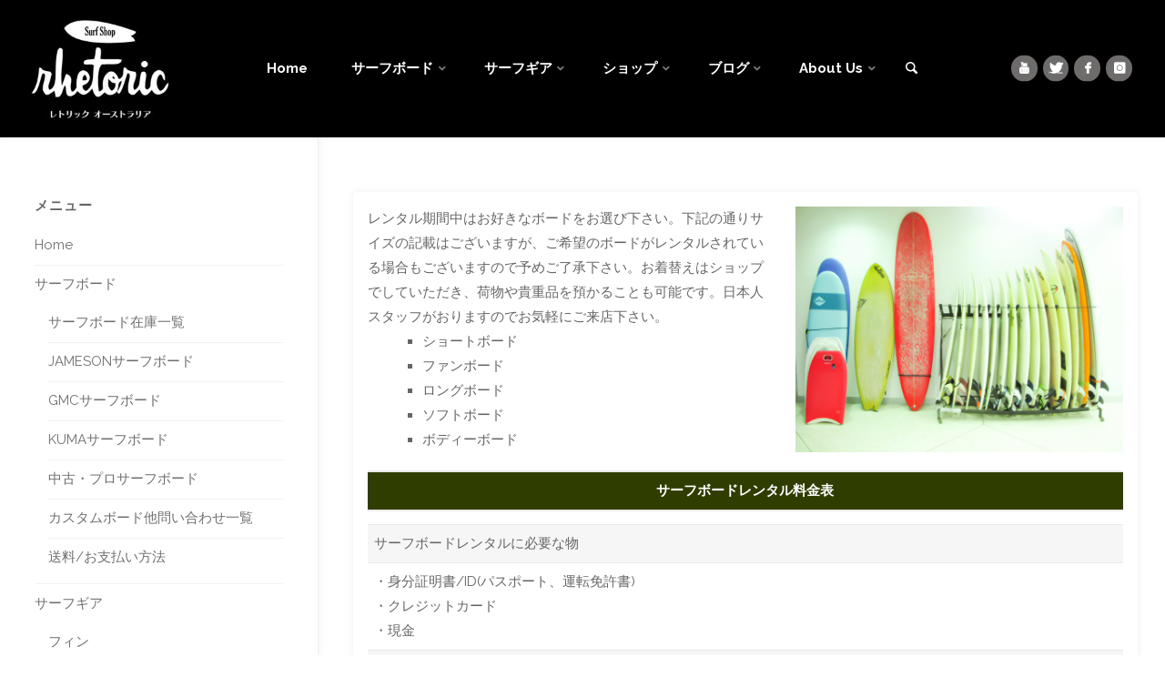

--- FILE ---
content_type: text/html; charset=UTF-8
request_url: https://rhetoricstore.com/services/surfboard_rentals/
body_size: 150917
content:
<!DOCTYPE html>
<html dir="ltr" lang="ja" prefix="og: https://ogp.me/ns#">
<head>
<meta name="viewport" content="width=device-width, user-scalable=yes, initial-scale=1.0">
<meta http-equiv="X-UA-Compatible" content="IE=edge" /><meta charset="UTF-8">
<link rel="profile" href="http://gmpg.org/xfn/11">
<link rel="pingback" href="https://rhetoricstore.com/wp2/xmlrpc.php">
<title>レンタルサーフボード | 【公式】サーフショップオーストラリア レトリック（Rhetoric）ゴールコースト サーファーズパラダイス</title>

		<!-- All in One SEO 4.9.3 - aioseo.com -->
	<meta name="description" content="サーフィン大国オーストラリア ゴールドコースト サーファーズパラダイスにあるサーフショップレトリック。サーフボード、プロ・中古サーフボードなどのサーフィン用品を販売しております。サーフガイド、レンタルボード、サーフィンスクールなどございますので気軽に遊びに来てください。サーフボードのオンラインショップもあり！" />
	<meta name="robots" content="max-image-preview:large" />
	<meta name="keywords" content="サーフボード,オーストラリア,サーフショップ,オンラインショップ,サーフィン,サーフボード販売,通信販売,サーフ,ショップ,ショートボード,ファンボード,ロングボード,レトリック,レトリックサーフ,レンタルサーフボード,カスタムサーフボード,サーファーズパラダイス,ゴールドコースト,ワーキングホリデー,留学,サーフィン留学,surfingschool,australia,goldcoast,surfersparadise" />
	<link rel="canonical" href="https://rhetoricstore.com/services/surfboard_rentals/" />
	<meta name="generator" content="All in One SEO (AIOSEO) 4.9.3" />

		<!-- Google tag (gtag.js) -->
<script async src="https://www.googletagmanager.com/gtag/js?id=G-P8WXKZ7ZPP"></script>
<script>
  window.dataLayer = window.dataLayer || [];
  function gtag(){dataLayer.push(arguments);}
  gtag('js', new Date());

  gtag('config', 'G-P8WXKZ7ZPP');
</script>
		<meta property="og:locale" content="ja_JP" />
		<meta property="og:site_name" content="【公式】サーフショップ レトリック（Rhetoric）オーストラリア・ゴールコースト" />
		<meta property="og:type" content="article" />
		<meta property="og:title" content="レンタルサーフボード | 【公式】サーフショップオーストラリア レトリック（Rhetoric）ゴールコースト サーファーズパラダイス" />
		<meta property="og:description" content="サーフィン大国オーストラリア ゴールドコースト サーファーズパラダイスにあるサーフショップレトリック。サーフボード、プロ・中古サーフボードなどのサーフィン用品を販売しております。サーフガイド、レンタルボード、サーフィンスクールなどございますので気軽に遊びに来てください。サーフボードのオンラインショップもあり！" />
		<meta property="og:url" content="https://rhetoricstore.com/services/surfboard_rentals/" />
		<meta property="og:image" content="https://rhetoricstore.com/wp2/wp-content/uploads/2020/05/rhetoric_logo_05.png" />
		<meta property="og:image:secure_url" content="https://rhetoricstore.com/wp2/wp-content/uploads/2020/05/rhetoric_logo_05.png" />
		<meta property="og:image:width" content="266" />
		<meta property="og:image:height" content="64" />
		<meta property="article:published_time" content="2018-03-19T00:44:09+00:00" />
		<meta property="article:modified_time" content="2024-04-30T08:16:12+00:00" />
		<meta property="article:publisher" content="https://www.facebook.com/rhetoricstore" />
		<meta name="twitter:card" content="summary" />
		<meta name="twitter:site" content="@rhetoricstore" />
		<meta name="twitter:title" content="レンタルサーフボード | 【公式】サーフショップオーストラリア レトリック（Rhetoric）ゴールコースト サーファーズパラダイス" />
		<meta name="twitter:description" content="サーフィン大国オーストラリア ゴールドコースト サーファーズパラダイスにあるサーフショップレトリック。サーフボード、プロ・中古サーフボードなどのサーフィン用品を販売しております。サーフガイド、レンタルボード、サーフィンスクールなどございますので気軽に遊びに来てください。サーフボードのオンラインショップもあり！" />
		<meta name="twitter:image" content="https://rhetoricstore.com/wp2/wp-content/uploads/2020/05/rhetoric_logo_05.png" />
		<script type="application/ld+json" class="aioseo-schema">
			{"@context":"https:\/\/schema.org","@graph":[{"@type":"BreadcrumbList","@id":"https:\/\/rhetoricstore.com\/services\/surfboard_rentals\/#breadcrumblist","itemListElement":[{"@type":"ListItem","@id":"https:\/\/rhetoricstore.com#listItem","position":1,"name":"\u30db\u30fc\u30e0","item":"https:\/\/rhetoricstore.com","nextItem":{"@type":"ListItem","@id":"https:\/\/rhetoricstore.com\/services\/#listItem","name":"Services"}},{"@type":"ListItem","@id":"https:\/\/rhetoricstore.com\/services\/#listItem","position":2,"name":"Services","item":"https:\/\/rhetoricstore.com\/services\/","nextItem":{"@type":"ListItem","@id":"https:\/\/rhetoricstore.com\/services\/surfboard_rentals\/#listItem","name":"\u30ec\u30f3\u30bf\u30eb\u30b5\u30fc\u30d5\u30dc\u30fc\u30c9"},"previousItem":{"@type":"ListItem","@id":"https:\/\/rhetoricstore.com#listItem","name":"\u30db\u30fc\u30e0"}},{"@type":"ListItem","@id":"https:\/\/rhetoricstore.com\/services\/surfboard_rentals\/#listItem","position":3,"name":"\u30ec\u30f3\u30bf\u30eb\u30b5\u30fc\u30d5\u30dc\u30fc\u30c9","previousItem":{"@type":"ListItem","@id":"https:\/\/rhetoricstore.com\/services\/#listItem","name":"Services"}}]},{"@type":"Organization","@id":"https:\/\/rhetoricstore.com\/#organization","name":"\u3010\u516c\u5f0f\u3011\u30b5\u30fc\u30d5\u30b7\u30e7\u30c3\u30d7\u30aa\u30fc\u30b9\u30c8\u30e9\u30ea\u30a2 \u30ec\u30c8\u30ea\u30c3\u30af\uff08Rhetoric\uff09\u30b4\u30fc\u30eb\u30b3\u30fc\u30b9\u30c8 \u30b5\u30fc\u30d5\u30a1\u30fc\u30ba\u30d1\u30e9\u30c0\u30a4\u30b9","description":"\u30b5\u30fc\u30d5\u30a3\u30f3\u5927\u56fd\u30aa\u30fc\u30b9\u30c8\u30e9\u30ea\u30a2 \u30b4\u30fc\u30eb\u30c9\u30b3\u30fc\u30b9\u30c8 \u30b5\u30fc\u30d5\u30a1\u30fc\u30ba\u30d1\u30e9\u30c0\u30a4\u30b9\u306b\u3042\u308b\u30b5\u30fc\u30d5\u30b7\u30e7\u30c3\u30d7\u30ec\u30c8\u30ea\u30c3\u30af\u3002\u30b5\u30fc\u30d5\u30dc\u30fc\u30c9\u3001\u30d7\u30ed\u30fb\u4e2d\u53e4\u30b5\u30fc\u30d5\u30dc\u30fc\u30c9\u306a\u3069\u306e\u30b5\u30fc\u30d5\u30a3\u30f3\u7528\u54c1\u3092\u8ca9\u58f2\u3057\u3066\u304a\u308a\u307e\u3059\u3002\u30b5\u30fc\u30d5\u30ac\u30a4\u30c9\u3001\u30ec\u30f3\u30bf\u30eb\u30dc\u30fc\u30c9\u3001\u30b5\u30fc\u30d5\u30a3\u30f3\u30b9\u30af\u30fc\u30eb\u306a\u3069\u3054\u3056\u3044\u307e\u3059\u306e\u3067\u6c17\u8efd\u306b\u904a\u3073\u306b\u6765\u3066\u304f\u3060\u3055\u3044\u3002\u30b5\u30fc\u30d5\u30dc\u30fc\u30c9\u306e\u30aa\u30f3\u30e9\u30a4\u30f3\u30b7\u30e7\u30c3\u30d7\u3082\u3042\u308a\uff01","url":"https:\/\/rhetoricstore.com\/","telephone":"+61755921991","logo":{"@type":"ImageObject","url":"https:\/\/rhetoricstore.com\/wp2\/wp-content\/uploads\/2021\/03\/cropped-rhetoric_logo_20210325-3.jpg","@id":"https:\/\/rhetoricstore.com\/services\/surfboard_rentals\/#organizationLogo","width":240,"height":200},"image":{"@id":"https:\/\/rhetoricstore.com\/services\/surfboard_rentals\/#organizationLogo"},"sameAs":["https:\/\/www.instagram.com\/rhetoricsurf\/","https:\/\/www.youtube.com\/channel\/UC2WSbTL25N9O63WMxEKZiLw"]},{"@type":"WebPage","@id":"https:\/\/rhetoricstore.com\/services\/surfboard_rentals\/#webpage","url":"https:\/\/rhetoricstore.com\/services\/surfboard_rentals\/","name":"\u30ec\u30f3\u30bf\u30eb\u30b5\u30fc\u30d5\u30dc\u30fc\u30c9 | \u3010\u516c\u5f0f\u3011\u30b5\u30fc\u30d5\u30b7\u30e7\u30c3\u30d7\u30aa\u30fc\u30b9\u30c8\u30e9\u30ea\u30a2 \u30ec\u30c8\u30ea\u30c3\u30af\uff08Rhetoric\uff09\u30b4\u30fc\u30eb\u30b3\u30fc\u30b9\u30c8 \u30b5\u30fc\u30d5\u30a1\u30fc\u30ba\u30d1\u30e9\u30c0\u30a4\u30b9","description":"\u30b5\u30fc\u30d5\u30a3\u30f3\u5927\u56fd\u30aa\u30fc\u30b9\u30c8\u30e9\u30ea\u30a2 \u30b4\u30fc\u30eb\u30c9\u30b3\u30fc\u30b9\u30c8 \u30b5\u30fc\u30d5\u30a1\u30fc\u30ba\u30d1\u30e9\u30c0\u30a4\u30b9\u306b\u3042\u308b\u30b5\u30fc\u30d5\u30b7\u30e7\u30c3\u30d7\u30ec\u30c8\u30ea\u30c3\u30af\u3002\u30b5\u30fc\u30d5\u30dc\u30fc\u30c9\u3001\u30d7\u30ed\u30fb\u4e2d\u53e4\u30b5\u30fc\u30d5\u30dc\u30fc\u30c9\u306a\u3069\u306e\u30b5\u30fc\u30d5\u30a3\u30f3\u7528\u54c1\u3092\u8ca9\u58f2\u3057\u3066\u304a\u308a\u307e\u3059\u3002\u30b5\u30fc\u30d5\u30ac\u30a4\u30c9\u3001\u30ec\u30f3\u30bf\u30eb\u30dc\u30fc\u30c9\u3001\u30b5\u30fc\u30d5\u30a3\u30f3\u30b9\u30af\u30fc\u30eb\u306a\u3069\u3054\u3056\u3044\u307e\u3059\u306e\u3067\u6c17\u8efd\u306b\u904a\u3073\u306b\u6765\u3066\u304f\u3060\u3055\u3044\u3002\u30b5\u30fc\u30d5\u30dc\u30fc\u30c9\u306e\u30aa\u30f3\u30e9\u30a4\u30f3\u30b7\u30e7\u30c3\u30d7\u3082\u3042\u308a\uff01","inLanguage":"ja","isPartOf":{"@id":"https:\/\/rhetoricstore.com\/#website"},"breadcrumb":{"@id":"https:\/\/rhetoricstore.com\/services\/surfboard_rentals\/#breadcrumblist"},"datePublished":"2018-03-19T10:44:09+10:00","dateModified":"2024-04-30T18:16:12+10:00"},{"@type":"WebSite","@id":"https:\/\/rhetoricstore.com\/#website","url":"https:\/\/rhetoricstore.com\/","name":"\u3010\u516c\u5f0f\u3011\u30b5\u30fc\u30d5\u30b7\u30e7\u30c3\u30d7\u30aa\u30fc\u30b9\u30c8\u30e9\u30ea\u30a2 \u30ec\u30c8\u30ea\u30c3\u30af\uff08Rhetoric\uff09\u30b4\u30fc\u30eb\u30b3\u30fc\u30b9\u30c8 \u30b5\u30fc\u30d5\u30a1\u30fc\u30ba\u30d1\u30e9\u30c0\u30a4\u30b9","description":"\u30b5\u30fc\u30d5\u30a3\u30f3\u5927\u56fd\u30aa\u30fc\u30b9\u30c8\u30e9\u30ea\u30a2 \u30b4\u30fc\u30eb\u30c9\u30b3\u30fc\u30b9\u30c8 \u30b5\u30fc\u30d5\u30a1\u30fc\u30ba\u30d1\u30e9\u30c0\u30a4\u30b9\u306b\u3042\u308b\u30b5\u30fc\u30d5\u30b7\u30e7\u30c3\u30d7\u30ec\u30c8\u30ea\u30c3\u30af\u3002\u30b5\u30fc\u30d5\u30dc\u30fc\u30c9\u3001\u30d7\u30ed\u30fb\u4e2d\u53e4\u30b5\u30fc\u30d5\u30dc\u30fc\u30c9\u306a\u3069\u306e\u30b5\u30fc\u30d5\u30a3\u30f3\u7528\u54c1\u3092\u8ca9\u58f2\u3057\u3066\u304a\u308a\u307e\u3059\u3002\u30b5\u30fc\u30d5\u30ac\u30a4\u30c9\u3001\u30ec\u30f3\u30bf\u30eb\u30dc\u30fc\u30c9\u3001\u30b5\u30fc\u30d5\u30a3\u30f3\u30b9\u30af\u30fc\u30eb\u306a\u3069\u3054\u3056\u3044\u307e\u3059\u306e\u3067\u6c17\u8efd\u306b\u904a\u3073\u306b\u6765\u3066\u304f\u3060\u3055\u3044\u3002\u30b5\u30fc\u30d5\u30dc\u30fc\u30c9\u306e\u30aa\u30f3\u30e9\u30a4\u30f3\u30b7\u30e7\u30c3\u30d7\u3082\u3042\u308a\uff01","inLanguage":"ja","publisher":{"@id":"https:\/\/rhetoricstore.com\/#organization"}}]}
		</script>
		<!-- All in One SEO -->

<link rel='dns-prefetch' href='//stats.wp.com' />
<link rel='dns-prefetch' href='//fonts.googleapis.com' />
<link rel='dns-prefetch' href='//v0.wordpress.com' />
<link rel="alternate" type="application/rss+xml" title="【公式】サーフショップオーストラリア レトリック（Rhetoric）ゴールコースト サーファーズパラダイス &raquo; フィード" href="https://rhetoricstore.com/feed/" />
<link rel="alternate" type="application/rss+xml" title="【公式】サーフショップオーストラリア レトリック（Rhetoric）ゴールコースト サーファーズパラダイス &raquo; コメントフィード" href="https://rhetoricstore.com/comments/feed/" />
<link rel="alternate" title="oEmbed (JSON)" type="application/json+oembed" href="https://rhetoricstore.com/wp-json/oembed/1.0/embed?url=https%3A%2F%2Frhetoricstore.com%2Fservices%2Fsurfboard_rentals%2F" />
<link rel="alternate" title="oEmbed (XML)" type="text/xml+oembed" href="https://rhetoricstore.com/wp-json/oembed/1.0/embed?url=https%3A%2F%2Frhetoricstore.com%2Fservices%2Fsurfboard_rentals%2F&#038;format=xml" />
<style id='wp-img-auto-sizes-contain-inline-css' type='text/css'>
img:is([sizes=auto i],[sizes^="auto," i]){contain-intrinsic-size:3000px 1500px}
/*# sourceURL=wp-img-auto-sizes-contain-inline-css */
</style>
<style id='wp-emoji-styles-inline-css' type='text/css'>

	img.wp-smiley, img.emoji {
		display: inline !important;
		border: none !important;
		box-shadow: none !important;
		height: 1em !important;
		width: 1em !important;
		margin: 0 0.07em !important;
		vertical-align: -0.1em !important;
		background: none !important;
		padding: 0 !important;
	}
/*# sourceURL=wp-emoji-styles-inline-css */
</style>
<link rel='stylesheet' id='wp-block-library-css' href='https://rhetoricstore.com/wp2/wp-includes/css/dist/block-library/style.min.css?ver=6.9' type='text/css' media='all' />
<style id='global-styles-inline-css' type='text/css'>
:root{--wp--preset--aspect-ratio--square: 1;--wp--preset--aspect-ratio--4-3: 4/3;--wp--preset--aspect-ratio--3-4: 3/4;--wp--preset--aspect-ratio--3-2: 3/2;--wp--preset--aspect-ratio--2-3: 2/3;--wp--preset--aspect-ratio--16-9: 16/9;--wp--preset--aspect-ratio--9-16: 9/16;--wp--preset--color--black: #000000;--wp--preset--color--cyan-bluish-gray: #abb8c3;--wp--preset--color--white: #ffffff;--wp--preset--color--pale-pink: #f78da7;--wp--preset--color--vivid-red: #cf2e2e;--wp--preset--color--luminous-vivid-orange: #ff6900;--wp--preset--color--luminous-vivid-amber: #fcb900;--wp--preset--color--light-green-cyan: #7bdcb5;--wp--preset--color--vivid-green-cyan: #00d084;--wp--preset--color--pale-cyan-blue: #8ed1fc;--wp--preset--color--vivid-cyan-blue: #0693e3;--wp--preset--color--vivid-purple: #9b51e0;--wp--preset--gradient--vivid-cyan-blue-to-vivid-purple: linear-gradient(135deg,rgb(6,147,227) 0%,rgb(155,81,224) 100%);--wp--preset--gradient--light-green-cyan-to-vivid-green-cyan: linear-gradient(135deg,rgb(122,220,180) 0%,rgb(0,208,130) 100%);--wp--preset--gradient--luminous-vivid-amber-to-luminous-vivid-orange: linear-gradient(135deg,rgb(252,185,0) 0%,rgb(255,105,0) 100%);--wp--preset--gradient--luminous-vivid-orange-to-vivid-red: linear-gradient(135deg,rgb(255,105,0) 0%,rgb(207,46,46) 100%);--wp--preset--gradient--very-light-gray-to-cyan-bluish-gray: linear-gradient(135deg,rgb(238,238,238) 0%,rgb(169,184,195) 100%);--wp--preset--gradient--cool-to-warm-spectrum: linear-gradient(135deg,rgb(74,234,220) 0%,rgb(151,120,209) 20%,rgb(207,42,186) 40%,rgb(238,44,130) 60%,rgb(251,105,98) 80%,rgb(254,248,76) 100%);--wp--preset--gradient--blush-light-purple: linear-gradient(135deg,rgb(255,206,236) 0%,rgb(152,150,240) 100%);--wp--preset--gradient--blush-bordeaux: linear-gradient(135deg,rgb(254,205,165) 0%,rgb(254,45,45) 50%,rgb(107,0,62) 100%);--wp--preset--gradient--luminous-dusk: linear-gradient(135deg,rgb(255,203,112) 0%,rgb(199,81,192) 50%,rgb(65,88,208) 100%);--wp--preset--gradient--pale-ocean: linear-gradient(135deg,rgb(255,245,203) 0%,rgb(182,227,212) 50%,rgb(51,167,181) 100%);--wp--preset--gradient--electric-grass: linear-gradient(135deg,rgb(202,248,128) 0%,rgb(113,206,126) 100%);--wp--preset--gradient--midnight: linear-gradient(135deg,rgb(2,3,129) 0%,rgb(40,116,252) 100%);--wp--preset--font-size--small: 13px;--wp--preset--font-size--medium: 20px;--wp--preset--font-size--large: 36px;--wp--preset--font-size--x-large: 42px;--wp--preset--spacing--20: 0.44rem;--wp--preset--spacing--30: 0.67rem;--wp--preset--spacing--40: 1rem;--wp--preset--spacing--50: 1.5rem;--wp--preset--spacing--60: 2.25rem;--wp--preset--spacing--70: 3.38rem;--wp--preset--spacing--80: 5.06rem;--wp--preset--shadow--natural: 6px 6px 9px rgba(0, 0, 0, 0.2);--wp--preset--shadow--deep: 12px 12px 50px rgba(0, 0, 0, 0.4);--wp--preset--shadow--sharp: 6px 6px 0px rgba(0, 0, 0, 0.2);--wp--preset--shadow--outlined: 6px 6px 0px -3px rgb(255, 255, 255), 6px 6px rgb(0, 0, 0);--wp--preset--shadow--crisp: 6px 6px 0px rgb(0, 0, 0);}:where(.is-layout-flex){gap: 0.5em;}:where(.is-layout-grid){gap: 0.5em;}body .is-layout-flex{display: flex;}.is-layout-flex{flex-wrap: wrap;align-items: center;}.is-layout-flex > :is(*, div){margin: 0;}body .is-layout-grid{display: grid;}.is-layout-grid > :is(*, div){margin: 0;}:where(.wp-block-columns.is-layout-flex){gap: 2em;}:where(.wp-block-columns.is-layout-grid){gap: 2em;}:where(.wp-block-post-template.is-layout-flex){gap: 1.25em;}:where(.wp-block-post-template.is-layout-grid){gap: 1.25em;}.has-black-color{color: var(--wp--preset--color--black) !important;}.has-cyan-bluish-gray-color{color: var(--wp--preset--color--cyan-bluish-gray) !important;}.has-white-color{color: var(--wp--preset--color--white) !important;}.has-pale-pink-color{color: var(--wp--preset--color--pale-pink) !important;}.has-vivid-red-color{color: var(--wp--preset--color--vivid-red) !important;}.has-luminous-vivid-orange-color{color: var(--wp--preset--color--luminous-vivid-orange) !important;}.has-luminous-vivid-amber-color{color: var(--wp--preset--color--luminous-vivid-amber) !important;}.has-light-green-cyan-color{color: var(--wp--preset--color--light-green-cyan) !important;}.has-vivid-green-cyan-color{color: var(--wp--preset--color--vivid-green-cyan) !important;}.has-pale-cyan-blue-color{color: var(--wp--preset--color--pale-cyan-blue) !important;}.has-vivid-cyan-blue-color{color: var(--wp--preset--color--vivid-cyan-blue) !important;}.has-vivid-purple-color{color: var(--wp--preset--color--vivid-purple) !important;}.has-black-background-color{background-color: var(--wp--preset--color--black) !important;}.has-cyan-bluish-gray-background-color{background-color: var(--wp--preset--color--cyan-bluish-gray) !important;}.has-white-background-color{background-color: var(--wp--preset--color--white) !important;}.has-pale-pink-background-color{background-color: var(--wp--preset--color--pale-pink) !important;}.has-vivid-red-background-color{background-color: var(--wp--preset--color--vivid-red) !important;}.has-luminous-vivid-orange-background-color{background-color: var(--wp--preset--color--luminous-vivid-orange) !important;}.has-luminous-vivid-amber-background-color{background-color: var(--wp--preset--color--luminous-vivid-amber) !important;}.has-light-green-cyan-background-color{background-color: var(--wp--preset--color--light-green-cyan) !important;}.has-vivid-green-cyan-background-color{background-color: var(--wp--preset--color--vivid-green-cyan) !important;}.has-pale-cyan-blue-background-color{background-color: var(--wp--preset--color--pale-cyan-blue) !important;}.has-vivid-cyan-blue-background-color{background-color: var(--wp--preset--color--vivid-cyan-blue) !important;}.has-vivid-purple-background-color{background-color: var(--wp--preset--color--vivid-purple) !important;}.has-black-border-color{border-color: var(--wp--preset--color--black) !important;}.has-cyan-bluish-gray-border-color{border-color: var(--wp--preset--color--cyan-bluish-gray) !important;}.has-white-border-color{border-color: var(--wp--preset--color--white) !important;}.has-pale-pink-border-color{border-color: var(--wp--preset--color--pale-pink) !important;}.has-vivid-red-border-color{border-color: var(--wp--preset--color--vivid-red) !important;}.has-luminous-vivid-orange-border-color{border-color: var(--wp--preset--color--luminous-vivid-orange) !important;}.has-luminous-vivid-amber-border-color{border-color: var(--wp--preset--color--luminous-vivid-amber) !important;}.has-light-green-cyan-border-color{border-color: var(--wp--preset--color--light-green-cyan) !important;}.has-vivid-green-cyan-border-color{border-color: var(--wp--preset--color--vivid-green-cyan) !important;}.has-pale-cyan-blue-border-color{border-color: var(--wp--preset--color--pale-cyan-blue) !important;}.has-vivid-cyan-blue-border-color{border-color: var(--wp--preset--color--vivid-cyan-blue) !important;}.has-vivid-purple-border-color{border-color: var(--wp--preset--color--vivid-purple) !important;}.has-vivid-cyan-blue-to-vivid-purple-gradient-background{background: var(--wp--preset--gradient--vivid-cyan-blue-to-vivid-purple) !important;}.has-light-green-cyan-to-vivid-green-cyan-gradient-background{background: var(--wp--preset--gradient--light-green-cyan-to-vivid-green-cyan) !important;}.has-luminous-vivid-amber-to-luminous-vivid-orange-gradient-background{background: var(--wp--preset--gradient--luminous-vivid-amber-to-luminous-vivid-orange) !important;}.has-luminous-vivid-orange-to-vivid-red-gradient-background{background: var(--wp--preset--gradient--luminous-vivid-orange-to-vivid-red) !important;}.has-very-light-gray-to-cyan-bluish-gray-gradient-background{background: var(--wp--preset--gradient--very-light-gray-to-cyan-bluish-gray) !important;}.has-cool-to-warm-spectrum-gradient-background{background: var(--wp--preset--gradient--cool-to-warm-spectrum) !important;}.has-blush-light-purple-gradient-background{background: var(--wp--preset--gradient--blush-light-purple) !important;}.has-blush-bordeaux-gradient-background{background: var(--wp--preset--gradient--blush-bordeaux) !important;}.has-luminous-dusk-gradient-background{background: var(--wp--preset--gradient--luminous-dusk) !important;}.has-pale-ocean-gradient-background{background: var(--wp--preset--gradient--pale-ocean) !important;}.has-electric-grass-gradient-background{background: var(--wp--preset--gradient--electric-grass) !important;}.has-midnight-gradient-background{background: var(--wp--preset--gradient--midnight) !important;}.has-small-font-size{font-size: var(--wp--preset--font-size--small) !important;}.has-medium-font-size{font-size: var(--wp--preset--font-size--medium) !important;}.has-large-font-size{font-size: var(--wp--preset--font-size--large) !important;}.has-x-large-font-size{font-size: var(--wp--preset--font-size--x-large) !important;}
/*# sourceURL=global-styles-inline-css */
</style>

<style id='classic-theme-styles-inline-css' type='text/css'>
/*! This file is auto-generated */
.wp-block-button__link{color:#fff;background-color:#32373c;border-radius:9999px;box-shadow:none;text-decoration:none;padding:calc(.667em + 2px) calc(1.333em + 2px);font-size:1.125em}.wp-block-file__button{background:#32373c;color:#fff;text-decoration:none}
/*# sourceURL=/wp-includes/css/classic-themes.min.css */
</style>
<link rel='stylesheet' id='anima-themefonts-css' href='https://rhetoricstore.com/wp2/wp-content/themes/anima/resources/fonts/fontfaces.css?ver=1.1.4' type='text/css' media='all' />
<link rel='stylesheet' id='anima-googlefonts-css' href='//fonts.googleapis.com/css?family=Raleway400%2C300%2C700%7CRaleway%7CRoboto%7CRaleway%3A400%2C400%2C300%2C700%7CRaleway%3A400%7CRoboto%3A700%7CRaleway%3A300%7CRoboto%3A300&#038;ver=1.1.4' type='text/css' media='all' />
<link rel='stylesheet' id='anima-main-css' href='https://rhetoricstore.com/wp2/wp-content/themes/anima/style.css?ver=1.1.4' type='text/css' media='all' />
<style id='anima-main-inline-css' type='text/css'>
 body:not(.anima-landing-page) #container, #site-header-main-inside, #colophon-inside, #footer-inside, #breadcrumbs-container-inside, #header-page-title { margin: 0 auto; max-width: 1300px; } #site-header-main { left: 0; right: 0; } #primary { width: 350px; } #secondary { width: 360px; } #container.one-column .main { width: 100%; } #container.two-columns-right #secondary { float: right; } #container.two-columns-right .main, .two-columns-right #breadcrumbs { width: calc( 100% - 360px ); float: left; } #container.two-columns-left #primary { float: left; } #container.two-columns-left .main, .two-columns-left #breadcrumbs { width: calc( 100% - 350px ); float: right; } #container.three-columns-right #primary, #container.three-columns-left #primary, #container.three-columns-sided #primary { float: left; } #container.three-columns-right #secondary, #container.three-columns-left #secondary, #container.three-columns-sided #secondary { float: left; } #container.three-columns-right #primary, #container.three-columns-left #secondary { margin-left: 0%; margin-right: 0%; } #container.three-columns-right .main, .three-columns-right #breadcrumbs { width: calc( 100% - 710px ); float: left; } #container.three-columns-left .main, .three-columns-left #breadcrumbs { width: calc( 100% - 710px ); float: right; } #container.three-columns-sided #secondary { float: right; } #container.three-columns-sided .main, .three-columns-sided #breadcrumbs { width: calc( 100% - 710px ); float: right; } .three-columns-sided #breadcrumbs { margin: 0 calc( 0% + 360px ) 0 -1920px; } #site-text { clip: rect(1px, 1px, 1px, 1px); height: 1px; overflow: hidden; position: absolute !important; width: 1px; word-wrap: normal !important; } html { font-family: 'Raleway';font-weight:400; font-size: 15px; font-weight: 400; line-height: 1.8; } #site-title { font-family: Raleway; font-size: 120%; font-weight: 400; } #access ul li a { font-family: Raleway; font-size: 100%; font-weight: 400; } .widget-title { font-family: Roboto; font-size: 100%; font-weight: 700; } .widget-container { font-family: Raleway; font-size: 100%; font-weight: 400; } .entry-title, #reply-title { font-family: Raleway; font-size: 250%; font-weight: 300; } .entry-meta > span, .post-continue-container { font-family: Roboto; font-size: 100%; font-weight: 300; } .page-link, .pagination, #author-info #author-link, .comment .reply a, .comment-meta, .byline { font-family: Roboto; } .content-masonry .entry-title { font-size: 175%; } h1 { font-size: 2.33em; } h2 { font-size: 2.06em; } h3 { font-size: 1.79em; } h4 { font-size: 1.52em; } h5 { font-size: 1.25em; } h6 { font-size: 0.98em; } h1, h2, h3, h4, h5, h6 { font-family: Raleway; font-weight: 300; } body { color: #666666; background-color: #ffffff; } #site-header-main, #access ul ul, .menu-search-animated .searchform input[type="search"], #access .menu-search-animated .searchform, #access::after, .anima-over-menu .header-fixed#site-header-main, .anima-over-menu .header-fixed#site-header-main #access:after { background-color: #000000; } #site-header-main { border-bottom-color: rgba(0,0,0,.05);} .anima-over-menu .header-fixed#site-header-main #site-title a { color: #707070; } #access > div > ul > li, #access > div > ul > li > a, .anima-over-menu .header-fixed#site-header-main #access > div > ul > li:not([class*='current']), .anima-over-menu .header-fixed#site-header-main #access > div > ul > li:not([class*='current']) > a, .anima-over-menu .header-fixed#site-header-main #sheader.socials a::before, #sheader.socials a::before, #access .menu-search-animated .searchform input[type="search"] { color: #ffffff; } .anima-over-menu .header-fixed#site-header-main #sheader.socials a:hover::before, #sheader.socials a:hover::before { color: #000000; } #access ul.sub-menu li a, #access ul.children li a { color: #ffffff; } #access ul.sub-menu li a, #access ul.children li a { background-color: #000000; } #access > div > ul > li:hover > a, #access > div > ul > li a:hover, #access > div > ul > li:hover, .anima-over-menu .header-fixed#site-header-main #access > div > ul > li > a:hover, .anima-over-menu .header-fixed#site-header-main #access > div > ul > li:hover { color: #707070; } #access > div > ul > li > a > span::before { background-color: #707070; } #site-title::before { background-color: #bcbcbc; } #access > div > ul > li.current_page_item > a, #access > div > ul > li.current-menu-item > a, #access > div > ul > li.current_page_ancestor > a, #access > div > ul > li.current-menu-ancestor > a, #access .sub-menu, #access .children, .anima-over-menu .header-fixed#site-header-main #access > div > ul > li > a { color: #bcbcbc; } #access ul.children > li.current_page_item > a, #access ul.sub-menu > li.current-menu-item > a, #access ul.children > li.current_page_ancestor > a, #access ul.sub-menu > li.current-menu-ancestor > a { color: #bcbcbc; } .searchform .searchsubmit { color: #666666; } body:not(.anima-landing-page) article.hentry, body:not(.anima-landing-page) .main { background-color: #ffffff; } .pagination, .page-link { border-color: #eeeeee; } .post-thumbnail-container .featured-image-meta, body:not(.single) article.hentry .post-thumbnail-container > a::after, #header-page-title-inside { background-color: rgba(0,0,0, 0.4); } #header-page-title-inside { box-shadow: 0 -70px 70px rgba(0,0,0,0.2) inset; } #header-page-title .entry-meta .bl_categ a { background-color: #707070; } #header-page-title .entry-meta .bl_categ a:hover { background-color: #818181; } .anima-normal-titles #breadcrumbs-container { background-color: #f9f9f9; } #secondary { border-left: 1px solid rgba(0,0,0,.05); } #primary { border-right: 1px solid rgba(0,0,0,.05); } #primary { padding-left: 3%; padding-right: 3%; background-color: #ffffff; border-color: #f0f0f0; } #secondary { padding-left: 3%; padding-right: 3%; background-color: #ffffff; border-color: #f0f0f0;} #colophon, #footer { background-color: #555938; color: #fffaf0; } #footer { background: #505433; } .entry-title a:active, .entry-title a:hover { color: #707070; } .entry-title a:hover { border-bottom-color: #707070; } span.entry-format { color: #707070; } .format-aside { border-top-color: #ffffff; } article.hentry .post-thumbnail-container { background-color: rgba(102,102,102,0.15); } .entry-content blockquote::before, .entry-content blockquote::after { color: rgba(102,102,102,0.2); } .entry-content h1, .entry-content h2, .entry-content h3, .entry-content h4 { color: #a3a3a3; } a { color: #707070; } a:hover, .entry-meta span a:hover { color: #bcbcbc; } .post-continue-container span.comments-link:hover, .post-continue-container span.comments-link a:hover { color: #707070; } .socials a:before { color: #707070; background: #f5f5f5; } .socials a:hover:before { background-color: #707070; color: #ffffff; } #sheader .socials a:before { background: #0a0a0a; } #sheader .socials a:hover:before { background-color: #707070; color: #000000; } #footer .socials a:before { background: #5f6342; } #footer .socials a:hover:before { background-color: #707070; color: #555938; } .anima-normalizedtags #content .tagcloud a { color: #ffffff; background-color: #707070; } .anima-normalizedtags #content .tagcloud a:hover { background-color: #bcbcbc; } #toTop { background-color: rgba(230,230,230,0.8); color: #707070; } #nav-fixed i, #nav-fixed span { background-color: rgba(215,215,215,0.8); } #nav-fixed i { color: #ffffff; } #toTop:hover { background-color: #707070; color: #ffffff; } a.continue-reading-link { background-color:#efefef; } .continue-reading-link::after { background-color: #707070; color: #ffffff; } .entry-meta .icon-metas:before { color: #ababab; } .anima-caption-one .main .wp-caption .wp-caption-text { border-bottom-color: #eeeeee; } .anima-caption-two .main .wp-caption .wp-caption-text { background-color: #f5f5f5; } .anima-image-one .entry-content img[class*="align"], .anima-image-one .entry-summary img[class*="align"], .anima-image-two .entry-content img[class*='align'], .anima-image-two .entry-summary img[class*='align'] { border-color: #eeeeee; } .anima-image-five .entry-content img[class*='align'], .anima-image-five .entry-summary img[class*='align'] { border-color: #707070; } /* diffs */ span.edit-link a.post-edit-link, span.edit-link a.post-edit-link:hover, span.edit-link .icon-edit:before { color: #212121; } .searchform { border-color: #ebebeb; } .entry-meta span, .entry-meta a, .entry-utility span, .entry-utility a, .entry-meta time, #breadcrumbs-nav, #header-page-title .byline, .footermenu ul li span.sep { color: #ababab; } .footermenu ul li a::after { background: #bcbcbc; } #breadcrumbs-nav a { color: #8d8d8d; } .entry-meta span.entry-sticky { background-color: #ababab; color: #ffffff; } #commentform { max-width:650px;} code, #nav-below .nav-previous a:before, #nav-below .nav-next a:before { background-color: #eeeeee; } pre, .page-link > span, .comment-author, .commentlist .comment-body, .commentlist .pingback { border-color: #eeeeee; } .commentlist .comment-body::after { border-top-color: #ffffff; } .commentlist .comment-body::before { border-top-color: #e4e4e4; } article #author-info { border-top-color: #eeeeee; } .page-header.pad-container { border-bottom-color: #eeeeee; } .comment-meta a { color: #c9c9c9; } .commentlist .reply a { color: #b5b5b5; background-color: #f3f3f3; } select, input[type], textarea { color: #666666; border-color: #eeeeee; background-color: #f0f0f0; } input[type]:hover, textarea:hover, select:hover, input[type]:focus, textarea:focus, select:focus { background: #f8f8f8; } button, input[type="button"], input[type="submit"], input[type="reset"] { background-color: #707070; color: #ffffff; } button:hover, input[type="button"]:hover, input[type="submit"]:hover, input[type="reset"]:hover { background-color: #bcbcbc; } hr { background-color: #f0f0f0; } /* woocommerce */ .woocommerce-page #respond input#submit, .woocommerce a.button, .woocommerce-page button.button, .woocommerce input.button, .woocommerce #respond input#submit, .woocommerce a.button, .woocommerce button.button, .woocommerce input.button { background-color: #707070; color: #ffffff; line-height: 1.8; border-radius: 4px;} .woocommerce #respond input#submit:hover, .woocommerce a.button:hover, .woocommerce button.button:hover, .woocommerce input.button:hover { background-color: #929292; color: #ffffff;} .woocommerce-page #respond input#submit.alt, .woocommerce a.button.alt, .woocommerce-page button.button.alt, .woocommerce input.button.alt { background-color: #bcbcbc; color: #ffffff; line-height: 1.8; border-radius: 4px;} .woocommerce-page #respond input#submit.alt:hover, .woocommerce a.button.alt:hover, .woocommerce-page button.button.alt:hover, .woocommerce input.button.alt:hover { background-color: #dedede; color: #ffffff;} .woocommerce div.product .woocommerce-tabs ul.tabs li.active { border-bottom-color: #ffffff; } .woocommerce #respond input#submit.alt.disabled, .woocommerce #respond input#submit.alt.disabled:hover, .woocommerce #respond input#submit.alt:disabled, .woocommerce #respond input#submit.alt:disabled:hover, .woocommerce #respond input#submit.alt[disabled]:disabled, .woocommerce #respond input#submit.alt[disabled]:disabled:hover, .woocommerce a.button.alt.disabled, .woocommerce a.button.alt.disabled:hover, .woocommerce a.button.alt:disabled, .woocommerce a.button.alt:disabled:hover, .woocommerce a.button.alt[disabled]:disabled, .woocommerce a.button.alt[disabled]:disabled:hover, .woocommerce button.button.alt.disabled, .woocommerce button.button.alt.disabled:hover, .woocommerce button.button.alt:disabled, .woocommerce button.button.alt:disabled:hover, .woocommerce button.button.alt[disabled]:disabled, .woocommerce button.button.alt[disabled]:disabled:hover, .woocommerce input.button.alt.disabled, .woocommerce input.button.alt.disabled:hover, .woocommerce input.button.alt:disabled, .woocommerce input.button.alt:disabled:hover, .woocommerce input.button.alt[disabled]:disabled, .woocommerce input.button.alt[disabled]:disabled:hover { background-color: #bcbcbc; } .woocommerce ul.products li.product .price, .woocommerce div.product p.price, .woocommerce div.product span.price { color: #989898 } #add_payment_method #payment, .woocommerce-cart #payment, .woocommerce-checkout #payment { background: #f5f5f5; } .woocommerce .main .page-title { /*font-size: -0.004em; */ } /* mobile menu */ nav#mobile-menu { background-color: #000000; } #mobile-menu .mobile-arrow { color: #666666; } .main .entry-content, .main .entry-summary { text-align: inherit; } .main p, .main ul, .main ol, .main dd, .main pre, .main hr { margin-bottom: 1; } .main p { text-indent: 0;} .main a.post-featured-image { background-position: center center; } #header-widget-area { width: 33%; right: 10px; } .anima-stripped-table .main thead th, .anima-bordered-table .main thead th, .anima-stripped-table .main td, .anima-stripped-table .main th, .anima-bordered-table .main th, .anima-bordered-table .main td { border-color: #e9e9e9; } .anima-clean-table .main th, .anima-stripped-table .main tr:nth-child(even) td, .anima-stripped-table .main tr:nth-child(even) th { background-color: #f6f6f6; } .anima-cropped-featured .main .post-thumbnail-container { height: 350px; } .anima-responsive-featured .main .post-thumbnail-container { max-height: 350px; height: auto; } article.hentry .article-inner, #content-masonry article.hentry .article-inner { padding: 0%; } #site-header-main { height:150px; } #access .menu-search-animated .searchform { height: 149px; line-height: 149px; } .anima-over-menu .staticslider-caption-container { padding-top: 152px; } .menu-search-animated, #sheader-container, .identity, #nav-toggle { height:150px; line-height:150px; } #access div > ul > li > a { line-height:150px; } #branding { height:150px; } .anima-responsive-headerimage #masthead #header-image-main-inside { max-height: 200px; } .anima-cropped-headerimage #masthead #header-image-main-inside { height: 200px; } #site-text { display: none; } #masthead #site-header-main { position: fixed; } #header-image-main { margin-top: 150px; } @media (min-width: 1152px) { body:not(.anima-landing-page) #masthead { border-bottom: 1px solid #111111; } } @media (max-width: 640px) { #header-page-title .entry-title { font-size: 200%; } } .lp-staticslider .staticslider-caption, .seriousslider-theme .seriousslider-caption, .anima-landing-page .lp-blocks-inside, .anima-landing-page .lp-boxes-inside, .anima-landing-page .lp-text-inside, .anima-landing-page .lp-posts-inside, .anima-landing-page .lp-page-inside, .anima-landing-page .lp-section-header, .anima-landing-page .content-widget { max-width: 1300px; } .anima-landing-page .content-widget { margin: 0 auto; } .seriousslider-theme .seriousslider-caption-buttons a, a[class^="staticslider-button"] { font-size: 15px; } .seriousslider-theme .seriousslider-caption-buttons a:nth-child(2n+1), a.staticslider-button:nth-child(2n+1) { background-color: #707070; border-color: #707070; color: #ffffff; } .seriousslider-theme .seriousslider-caption-buttons a:nth-child(2n+1):hover, .staticslider-button:nth-child(2n+1):hover { color: #707070; } .seriousslider-theme .seriousslider-caption-buttons a:nth-child(2n+2), a.staticslider-button:nth-child(2n+2) { color: #bcbcbc; border-color: #bcbcbc; } .seriousslider-theme .seriousslider-caption-buttons a:nth-child(2n+2):hover, a.staticslider-button:nth-child(2n+2):hover { background-color: #bcbcbc; color: #ffffff; } .lp-block i { border-color: #ffffff; } .lp-block:hover i { border-color: #707070; } .lp-block > i::before { color: #707070; border-color: #f0f0f0; background-color: #ffffff; } .lp-block:hover i::before { color: #707070; } .lp-block i:after { background-color: #707070; } .lp-block:hover i:after { background-color: #bcbcbc; } .lp-block-text, .lp-boxes-static .lp-box-text, .lp-section-desc, .staticslider-caption-text { color: #8e8e8e; } .lp-blocks { background-color: #ffffff; } .lp-boxes { background-color: #ffffff; } .lp-text { background-color: #ffffff; } .staticslider-caption-container, .lp-dynamic-slider { background-color: #ffffff; } .seriousslider-theme .seriousslider-caption { color: #ffffff; } .lp-boxes-1 .lp-box .lp-box-image { height: 350px; } .lp-boxes-1.lp-boxes-animated .lp-box:hover .lp-box-text { max-height: 250px; } .lp-boxes-2 .lp-box .lp-box-image { height: 400px; } .lp-boxes-2.lp-boxes-animated .lp-box:hover .lp-box-text { max-height: 300px; } .lp-box-readmore:hover { color: #707070; } .lp-boxes .lp-box-overlay { background-color: rgba(112,112,112, 0.9); } #lp-posts, #lp-page { background-color: #ffffff; } #cryout_ajax_more_trigger { background-color: #707070; color: #ffffff;} .lpbox-rnd1 { background-color: #c8c8c8; } .lpbox-rnd2 { background-color: #c3c3c3; } .lpbox-rnd3 { background-color: #bebebe; } .lpbox-rnd4 { background-color: #b9b9b9; } .lpbox-rnd5 { background-color: #b4b4b4; } .lpbox-rnd6 { background-color: #afafaf; } .lpbox-rnd7 { background-color: #aaaaaa; } .lpbox-rnd8 { background-color: #a5a5a5; } 
/*# sourceURL=anima-main-inline-css */
</style>
<style id='jetpack_facebook_likebox-inline-css' type='text/css'>
.widget_facebook_likebox {
	overflow: hidden;
}

/*# sourceURL=https://rhetoricstore.com/wp2/wp-content/plugins/jetpack/modules/widgets/facebook-likebox/style.css */
</style>
<link rel='stylesheet' id='slb_core-css' href='https://rhetoricstore.com/wp2/wp-content/plugins/simple-lightbox/client/css/app.css?ver=2.9.4' type='text/css' media='all' />
<link rel='stylesheet' id='tablepress-default-css' href='https://rhetoricstore.com/wp2/wp-content/tablepress-combined.min.css?ver=112' type='text/css' media='all' />
<link rel='stylesheet' id='jquery-lazyloadxt-spinner-css-css' href='//rhetoricstore.com/wp2/wp-content/plugins/a3-lazy-load/assets/css/jquery.lazyloadxt.spinner.css?ver=6.9' type='text/css' media='all' />
<link rel='stylesheet' id='a3a3_lazy_load-css' href='//rhetoricstore.com/wp2/wp-content/uploads/sass/a3_lazy_load.min.css?ver=1642473155' type='text/css' media='all' />
<link rel='stylesheet' id='msl-main-css' href='https://rhetoricstore.com/wp2/wp-content/plugins/master-slider/public/assets/css/masterslider.main.css?ver=3.11.0' type='text/css' media='all' />
<link rel='stylesheet' id='msl-custom-css' href='https://rhetoricstore.com/wp2/wp-content/uploads/master-slider/custom.css?ver=95.2' type='text/css' media='all' />
<script type="text/javascript" src="https://rhetoricstore.com/wp2/wp-includes/js/jquery/jquery.min.js?ver=3.7.1" id="jquery-core-js"></script>
<script type="text/javascript" src="https://rhetoricstore.com/wp2/wp-includes/js/jquery/jquery-migrate.min.js?ver=3.4.1" id="jquery-migrate-js"></script>
<link rel="https://api.w.org/" href="https://rhetoricstore.com/wp-json/" /><link rel="alternate" title="JSON" type="application/json" href="https://rhetoricstore.com/wp-json/wp/v2/pages/21" /><link rel="EditURI" type="application/rsd+xml" title="RSD" href="https://rhetoricstore.com/wp2/xmlrpc.php?rsd" />
<meta name="generator" content="WordPress 6.9" />
<link rel='shortlink' href='https://wp.me/P9V14p-l' />
<script>var ms_grabbing_curosr = 'https://rhetoricstore.com/wp2/wp-content/plugins/master-slider/public/assets/css/common/grabbing.cur', ms_grab_curosr = 'https://rhetoricstore.com/wp2/wp-content/plugins/master-slider/public/assets/css/common/grab.cur';</script>
<meta name="generator" content="MasterSlider 3.11.0 - Responsive Touch Image Slider | avt.li/msf" />
	<style>img#wpstats{display:none}</style>
		<link rel="icon" href="https://rhetoricstore.com/wp2/wp-content/uploads/2025/05/Rhe-120x120.png" sizes="32x32" />
<link rel="icon" href="https://rhetoricstore.com/wp2/wp-content/uploads/2025/05/Rhe-253x253.png" sizes="192x192" />
<link rel="apple-touch-icon" href="https://rhetoricstore.com/wp2/wp-content/uploads/2025/05/Rhe-253x253.png" />
<meta name="msapplication-TileImage" content="https://rhetoricstore.com/wp2/wp-content/uploads/2025/05/Rhe-300x300.png" />
		<style type="text/css" id="wp-custom-css">
			.socials a:before {
  background: #6e6b6b;
}
#access > div > ul > li.current_page_item > a, #access > div > ul > li.current-menu-item > a, #access > div > ul > li.current_page_ancestor > a, #access > div > ul > li.current-menu-ancestor > a, #access .sub-menu, #access .children, .anima-over-menu .header-fixed#site-header-main #access > div > ul > li > a {
  color: #fbfbfb;
  font-weight: bold;
}

#access > div > ul > li, #access > div > ul > li > a, .anima-over-menu .header-fixed#site-header-main #access > div > ul > li:not([class*='current']), .anima-over-menu .header-fixed#site-header-main #access > div > ul > li:not([class*='current']) > a, .anima-over-menu .header-fixed#site-header-main #sheader.socials a::before, #sheader.socials a::before, #access .menu-search-animated .searchform input[type="search"] {
  color: #ffffff;
  font-weight: bold;
}

ul#mobile-nav a {
  color: #ffffff;
  font-weight: bold;
}

nav#smobile a:before {
  color: #ffffff;
}

a#logo > img {
   max-height: 100%;
  padding: 1px 0;
}

article#post-825 {
  box-shadow: none;
}

.intro_inner >div {
  display: inline-block;
  width: 45%;
  margin: 10px;
  vertical-align: text-top;
}

img.alignnone.size-full.wp-image-8239,img.alignnone.size-full.wp-image-8240,img.alignnone.size-full.wp-image-8241 {
  width: 100%;
}

.intro_button {
  margin: 10px 0 20px 0;
}

.btn, a.btn, button.btn {
  font-size: 1rem;
  font-weight: 700;
  line-height: 1.5;
  position: relative;
  display: inline-block;
  padding: 1rem 2rem;
  cursor: pointer;
  -webkit-user-select: none;
  -moz-user-select: none;
  -ms-user-select: none;
  user-select: none;
  -webkit-transition: all 0.3s;
  transition: all 0.3s;
  text-align: center;
  vertical-align: middle;
  text-decoration: none;
  letter-spacing: 0.1em;
  color: #f1f1f1;
  border-radius: 0.5rem;
}

.btn--orange, a.btn--orange {
  background-color: #618211;
  color: #ffffff;
}

.btn--orange:hover, a.btn--orange:hover{
  background-color: #618211;
  color: #ffffff;
}

p.intro_brand.cc_cursor {
  font-size: 2rem;
  font-weight: bold;
  margin-bottom: 10px;
}

.intro_button {
  margin: 10px 0 50px 0;
}

.intro_button>div {
  margin: 0 20px;
  display: inline-block;
}

p.intro_brand {
  font-size: 2rem;
  margin-bottom: 8px;
  font-weight: bold;
}
.brand_recommend {
  text-align: center;
  margin-bottom: 40px;
  font-size: 2rem;
  font-weight: bold;
  margin-top: 80px;
}

p.customer_top {
  margin: 40px 10px 0 20px;
}

p.customer {
  margin: 10px 10px 0 20px;
}

img.customer_aligncenter {
  width: 40%;
}

h4.lp-block-title {
  text-align: center;
  padding-bottom: 20px;
  font-weight: bold;
}

.lp-block-content {
  margin: 30px 0 0 0;
}

.announcement {
  text-align: center;
  font-size: 1rem;
}

.kikan {
  color: red;
  margin: 20px 0;
  font-size: 1.2rem;
  font-weight: bold;
}

.a_more {
  font-size: 1rem;
}


.youtube_recommend {
     text-align: center;
  margin-bottom: 60px;
  font-size: 2rem;
  font-weight: bold;
  margin-top: 20px;
}
.youtube-container { 
display: flex; 
flex-direction: row;
 flex-wrap: wrap;
justify-content: center;
gap:1rem 2rem;
} 
.btn-gradient-3d-simple {
display: inline-block;
padding: 0.5em 1em;
text-decoration: none;
border-radius: 4px;
color: #ffffff;
background-image: linear-gradient(#6795fd 0%, #67ceff 100%);
box-shadow: 0px 2px 2px rgba(0, 0, 0, 0.29);
border-bottom: solid 3px #5e7fca;
margin: 40px;
}

.btn-gradient-3d-simple:active {
-webkit-transform: translateY(4px);
transform: translateY(4px);
box-shadow: 0px 0px 1px rgba(0, 0, 0, 0.2);
border-bottom: none;
}
/* アイコン付き吹き出し（左側） */
.talk10 {
margin-bottom: 10px;
}
.talk10 figure img {
width: 100%;
height: 100%;
border: 2px solid #9ce191; /* 円の線の太さと色の設定 */
border-radius: 50%;
margin: 0;
}
p.talk10-text {
margin: 0 0 8px;
}
p.talk10-text:last-child {
margin-bottom: 0px;
}
.talk10:after,.talk:before {
clear: both;
content: "";
display: block;
}
.talk10-img {
margin-left: 4px;
margin-top: -1px;
float: left;
width: 70px;
height: 70px;
}
.talk10-txt {
color: #181818; /* 吹き出し内テキストの色 */
position: relative;
margin-left: 100px;
padding: 0.6em 0.8em 1em 0.8em;
border: 3px solid #9ce191; /* 吹き出し線の太さと色の設定 */
background-color: #fff; /* 吹き出しの背景色 */
border-radius: 5px; /* 吹き出しの角の丸み */
font-weight: bold;
}
.talk10-txt:before {
position: absolute;
content: '';
border: 10px solid transparent;
border-right: 10px solid #9ce191; /* 吹き出しの三角形の設定（色以外の変更は非推奨） */
top: 24px;
left: -20px;
}
.talk10-txt:after {
position: absolute;
content: '';
border: 10px solid transparent;
border-right: 10px solid #fff;
top: 24px;
left: -16px;
}
/* アイコン付き吹き出し（右側） */
.talk11 {
margin-bottom: 10px;
}
.talk11 figure img {
width: 100%;
height: 100%;
border: 2px solid #88bece; /* 円の線の太さと色の設定 */
border-radius: 50%;
margin: 0;
}
p.talk11-text {
margin: 0 0 8px;
font-weight: bold;
color: #181818;
}
p.talk11-text:last-child {
margin-bottom: 0px;
}
.talk11:after,.talk:before {
clear: both;
content: "";
display: block;
}
.talk11-img {
margin-right: 4px;
margin-top: -1px;
float: right;
width: 70px;
height: 70px;
}
.talk11-txt {
position: relative;
margin-right: 100px;
padding: 0.6em 0.8em 1em 0.8em;
border: 3px solid #88bece; /* 吹き出し線の太さと色の設定 */
background-color: #fff; /* 吹き出しの背景色 */
border-radius: 5px; /* 吹き出しの角の丸み */
}
.talk11-txt:before {
position: absolute;
content: '';
border: 10px solid transparent;
border-left: 10px solid #88bece; /* 吹き出しの三角形の設定（色以外の変更は非推奨） */
top: 24px;
right: -23px;
}
.talk11-txt:after {
position: absolute;
content: '';
border: 10px solid transparent;
border-left: 10px solid #fff;
top: 24px;
right: -19px;
}
/* 波乗り夫婦追加CSS*/
.wrap {
display: flex;
justify-content: space-between;
align-items: center;
flex-wrap: wrap;
}

.wrap:not(:last-child) {
margin-bottom: 80px;
}

.wrap:nth-child(even) {
flex-direction: row-reverse;
}

.wrap img{
display: block;
width: 48%;
height: auto;
}

.box {
width: 48%;
}
.image-container {
display: flex;
display: wrap;
gap: 15px;
}

.image-container img {
flex: 1;
margin-right: 10px; /* 画像の間にスペースを設定する場合 */
}
.image-container p {
text-align: center
}
#title h2 {
width: 100%;
text-align: center;
font-weight: bold;
font-size:30px;
color:black;
padding: 20px;
margin-top:60px;
}
.wrap_modelinfo{
  display: flex;
  justify-content: space-between;
  align-items: center;
  flex-wrap: wrap;
flex-direction: row-reverse;
}
.wrap_modelinfo img{
  display: block;
  width: 38%;
  height: auto;
}
.wrap_sizchart{
  display: flex;
  justify-content: space-between;
  align-items: center;
  flex-wrap: wrap;
  flex-direction: row-reverse;
}
.wrap_demerit{
  display: flex;
  justify-content: center;
  align-items: center;
  flex-wrap: wrap;
  flex-direction: row-reverse;
}
.wrap_demerit img{
  display: block;
  width: 38%;
  height: auto;
}
.orange{
  color: rgb(247, 161, 0);
  font-size: 1.2em;
  font-weight: bold;
}
.title3{
  color: green;
  font-size: 1.2em;
  font-weight: bold;
}
.naminori-koe{
  padding:40px;
  margin-top: 50px;
  margin-bottom:60px;
}
.jameson-info {
  display: flex;
  justify-content: space-between;
}
.jameson-info .item {
  width: 30%;
  text-align: center;
  font-weight: bold;
  color: black;
}
div#header-image-main-inside {
    display: none;
}
/* 波乗り夫婦追加CSS*/

@media screen and (max-width: 768px){
.intro_inner >div {
    width: 100%;	
}
.intro_button {
  text-align: center;
}
p.intro_brand {
  margin-top: -20px;
  font-size: 1.4rem;
}
.intro_button>div {
  margin: 0 5px;
}
.btn, a.btn, button.btn {
  padding: 0.8rem 1.8rem;
}
.lp-boxes .lp-boxes-inside, .lp-boxes .lp-boxes-margins {
  padding-bottom: 0;
}
.brand_recommend {
  margin-bottom: 15px;
  font-size: 1.2rem;
}	
.dropdown-toggle::after {
  font-size: 2em;
  font-weight: bold;
  color: #ffffff;
}
  .icon-menu:before,.icon-cancel:before {
    color: #ffffff;
}

.lp-blocks.lp-blocks-rows-1 .lp-block {
    margin: -20px 0 -10px 0;
}
.a_more {
    text-align: left;
}

.announcement {
  font-size: 0.8rem;
}

.a_more {
    font-size: 0.7rem;
}

.kikan {
    margin: 12px 0;
    font-size: 1.1rem;
}

h4.lp-block-title {
    font-size: 1.2rem;
}

.brand_recommend {
    margin-top: 50px;
}
.a_cap {
    margin-top: -10px;
}
.youtube_recommend {
  margin-bottom: 15px;
  font-size: 1.2rem;
}
.btn-gradient-3d-simple {
display: inline-block;
padding: 0.5em 1em;
text-decoration: none;
border-radius: 4px;
color: #ffffff;
background-image: linear-gradient(#6795fd 0%, #67ceff 100%);
box-shadow: 0px 2px 2px rgba(0, 0, 0, 0.29);
border-bottom: solid 3px #5e7fca;
margin:0;  
}

.btn-gradient-3d-simple:active {
-webkit-transform: translateY(4px);
transform: translateY(4px);
box-shadow: 0px 0px 1px rgba(0, 0, 0, 0.2);
border-bottom: none;
}
/* アイコン付き吹き出し（左側） */
.talk10 {
margin-bottom: 10px;
}
.talk10 figure img {
width: 100%;
height: 100%;
border: 2px solid #9ce191; /* 円の線の太さと色の設定 */
border-radius: 50%;
margin: 0;
}
p.talk10-text {
margin: 0 0 8px;
}
p.talk10-text:last-child {
margin-bottom: 0px;
}
.talk10:after,.talk:before {
clear: both;
content: "";
display: block;
}
.talk10-img {
margin-left: 4px;
margin-top: -1px;
float: left;
width: 70px;
height: 70px;
}
.talk10-txt {
color: #444; /* 吹き出し内テキストの色 */
position: relative;
margin-left: 100px;
padding: 0.6em 0.8em 1em 0.8em;
border: 3px solid #9ce191; /* 吹き出し線の太さと色の設定 */
background-color: #fff; /* 吹き出しの背景色 */
border-radius: 5px; /* 吹き出しの角の丸み */
}
.talk10-txt:before {
position: absolute;
content: '';
border: 10px solid transparent;
border-right: 10px solid #9ce191; /* 吹き出しの三角形の設定（色以外の変更は非推奨） */
top: 24px;
left: -20px;
}
.talk10-txt:after {
position: absolute;
content: '';
border: 10px solid transparent;
border-right: 10px solid #fff;
top: 24px;
left: -16px;
}
/* アイコン付き吹き出し（右側） */
.talk11 {
margin-bottom: 10px;
}
.talk11 figure img {
width: 100%;
height: 100%;
border: 2px solid #88bece; /* 円の線の太さと色の設定 */
border-radius: 50%;
margin: 0;
}
p.talk11-text {
margin: 0 0 8px;

}
p.talk11-text:last-child {
margin-bottom: 0px;
}
.talk11:after,.talk:before {
clear: both;
content: "";
display: block;
}
.talk11-img {
margin-right: 4px;
margin-top: -1px;
float: right;
width: 70px;
height: 70px;
}
.talk11-txt {
position: relative;
margin-right: 100px;
padding: 0.6em 0.8em 1em 0.8em;
border: 3px solid #88bece; /* 吹き出し線の太さと色の設定 */
background-color: #fff; /* 吹き出しの背景色 */
border-radius: 5px; /* 吹き出しの角の丸み */
}
.talk11-txt:before {
position: absolute;
content: '';
border: 10px solid transparent;
border-left: 10px solid #88bece; /* 吹き出しの三角形の設定（色以外の変更は非推奨） */
top: 24px;
right: -23px;
}
.talk11-txt:after {
position: absolute;
content: '';
border: 10px solid transparent;
border-left: 10px solid #fff;
top: 24px;
right: -19px;
}

/* 波乗り夫婦追加CSS*/
.wrap {
  display: flex;
  align-items: center;
  flex-wrap: wrap;
  }
  
  
  .wrap img{
  width: 100%;
  height: auto;
  }
  
  .box {
  width: 100%;
  }
  .image-container {
  display: flex;
  flex-wrap: wrap;
  gap: 10px;
  }
  
  .image-container p {
  text-align: center
  }
  #title h2 {
  width: 100%;
  font-size:20px;
  padding: 20px;
  margin-top:50px;
  }
  .wrap_modelinfo{
    justify-content:center;
  }
  .wrap_modelinfo img{
    display:block;
    margin:-68px;
    transform: rotate(90deg)
    
    
  }
  .wrap_sizchart{
    display: flex;
    justify-content: space-between;
    align-items: center;
    flex-wrap: wrap;
  }
  .wrap_demerit{
    display: flex;
    justify-content: center;
    align-items: center;
    flex-wrap: nowrap;
    flex-direction: row-reverse;
  }
  .wrap_demerit img{
    display: block;
    width: 38%;
    height: auto;
  }
  .naminori-koe{
    padding:5px;
    margin-top: 40px;
    margin-bottom:60px;
  }
  .jameson-info {
    flex-direction: column;
  }
  .jameson-info .item {
    width: 100%;
    text-align: center;
    font-weight: bold;
    color: black;
  }
  .title3{
    color: green;
    font-size: 1em;
    font-weight: bold;
  }
  /* 波乗り夫婦追加CSS*/

}



		</style>
		<!-- Google Tag Manager -->
<script>(function(w,d,s,l,i){w[l]=w[l]||[];w[l].push({'gtm.start':
new Date().getTime(),event:'gtm.js'});var f=d.getElementsByTagName(s)[0],
j=d.createElement(s),dl=l!='dataLayer'?'&l='+l:'';j.async=true;j.src=
'https://www.googletagmanager.com/gtm.js?id='+i+dl;f.parentNode.insertBefore(j,f);
})(window,document,'script','dataLayer','GTM-K2B55WF');</script>
<!-- End Google Tag Manager -->
<link rel='stylesheet' id='jp-forms-date-picker-css' href='https://rhetoricstore.com/wp2/wp-content/plugins/jetpack/jetpack_vendor/automattic/jetpack-forms/dist/contact-form/js/date-picker.css?minify=false&#038;ver=15.4' type='text/css' media='all' />
<link rel='stylesheet' id='grunion.css-css' href='https://rhetoricstore.com/wp2/wp-content/plugins/jetpack/jetpack_vendor/automattic/jetpack-forms/src/../dist/contact-form/css/grunion.css?ver=15.4' type='text/css' media='all' />
</head>

<body class="wp-singular page-template-default page page-id-21 page-child parent-pageid-58 wp-custom-logo wp-theme-anima _masterslider _ms_version_3.11.0 anima-image-none anima-caption-zero anima-totop-normal anima-stripped-table anima-fixed-menu anima-menu-center anima-cropped-headerimage anima-responsive-featured anima-magazine-two anima-magazine-layout anima-comment-placeholder anima-header-titles anima-elementshadow anima-elementradius anima-normalizedtags" itemscope itemtype="http://schema.org/WebPage">
	
<!-- Google Tag Manager (noscript) -->
<noscript><iframe src="https://www.googletagmanager.com/ns.html?id=GTM-K2B55WF"
height="0" width="0" style="display:none;visibility:hidden"></iframe></noscript>
<!-- End Google Tag Manager (noscript) -->
	
<div id="site-wrapper">
	<header id="masthead" class="cryout"  itemscope itemtype="http://schema.org/WPHeader" role="banner">

		<div id="site-header-main">
			<div id="site-header-main-inside">

				<nav id="mobile-menu">
					<span id="nav-cancel"><i class="icon-cancel"></i></span>
					<div><ul id="mobile-nav" class=""><li id="menu-item-826" class="menu-item menu-item-type-post_type menu-item-object-page menu-item-home menu-item-826"><a href="https://rhetoricstore.com/"><span>Home</span></a></li>
<li id="menu-item-116" class="menu-item menu-item-type-post_type menu-item-object-page menu-item-has-children menu-item-116"><a href="https://rhetoricstore.com/surfboard/stock/"><span>サーフボード</span></a>
<ul class="sub-menu">
	<li id="menu-item-11744" class="menu-item menu-item-type-post_type menu-item-object-page menu-item-11744"><a href="https://rhetoricstore.com/surfboard/stock/"><span>サーフボード在庫一覧</span></a></li>
	<li id="menu-item-10073" class="menu-item menu-item-type-custom menu-item-object-custom menu-item-10073"><a target="_blank" href="https://rhetoricstore.com/jamesonsurf/"><span>JAMESONサーフボード</span></a></li>
	<li id="menu-item-8066" class="menu-item menu-item-type-custom menu-item-object-custom menu-item-8066"><a target="_blank" href="https://rhetoricstore.com/lp/"><span>GMCサーフボード</span></a></li>
	<li id="menu-item-8067" class="menu-item menu-item-type-custom menu-item-object-custom menu-item-8067"><a target="_blank" href="https://rhetoricstore.com/kumasurf/"><span>KUMAサーフボード</span></a></li>
	<li id="menu-item-204" class="menu-item menu-item-type-custom menu-item-object-custom menu-item-204"><a href="https://rhetoricstore.com/onlinestore/product-category/second-surfboards/"><span>中古・プロサーフボード</span></a></li>
	<li id="menu-item-8130" class="menu-item menu-item-type-custom menu-item-object-custom menu-item-8130"><a href="https://rhetoricstore.com/shop/product_brand/"><span>カスタムボード他問い合わせ一覧</span></a></li>
	<li id="menu-item-8423" class="menu-item menu-item-type-custom menu-item-object-custom menu-item-8423"><a href="https://rhetoricstore.com/onlinestore/shipping_fee/"><span>送料/お支払い方法</span></a></li>
</ul>
</li>
<li id="menu-item-11713" class="menu-item menu-item-type-post_type menu-item-object-page menu-item-has-children menu-item-11713"><a href="https://rhetoricstore.com/surf-accessories/"><span>サーフギア</span></a>
<ul class="sub-menu">
	<li id="menu-item-4083" class="menu-item menu-item-type-post_type menu-item-object-page menu-item-4083"><a href="https://rhetoricstore.com/surf-accessories/fin/"><span>フィン</span></a></li>
	<li id="menu-item-4082" class="menu-item menu-item-type-post_type menu-item-object-page menu-item-4082"><a href="https://rhetoricstore.com/surf-accessories/traction-pad/"><span>デッキパッド</span></a></li>
	<li id="menu-item-5114" class="menu-item menu-item-type-post_type menu-item-object-page menu-item-5114"><a href="https://rhetoricstore.com/surf-accessories/leash/"><span>リーシュコード</span></a></li>
</ul>
</li>
<li id="menu-item-2162" class="menu-item menu-item-type-custom menu-item-object-custom current-menu-ancestor menu-item-has-children menu-item-2162"><a href="https://rhetoricstore.com/shop/information/"><span>ショップ</span></a>
<ul class="sub-menu">
	<li id="menu-item-259" class="menu-item menu-item-type-post_type menu-item-object-page menu-item-259"><a href="https://rhetoricstore.com/shop/information/"><span>ショップ情報</span></a></li>
	<li id="menu-item-48" class="menu-item menu-item-type-post_type menu-item-object-page menu-item-48"><a href="https://rhetoricstore.com/shop/team_riders/"><span>チームライダー紹介</span></a></li>
	<li id="menu-item-60" class="menu-item menu-item-type-post_type menu-item-object-page current-page-ancestor current-menu-ancestor current-menu-parent current-page-parent current_page_parent current_page_ancestor menu-item-has-children menu-item-60"><a href="https://rhetoricstore.com/services/"><span>サービス</span></a>
	<ul class="sub-menu">
		<li id="menu-item-16605" class="menu-item menu-item-type-post_type menu-item-object-page menu-item-16605"><a href="https://rhetoricstore.com/services/surfschool/airport-pick-up/"><span>空港ピックアップ</span></a></li>
		<li id="menu-item-16546" class="menu-item menu-item-type-post_type menu-item-object-page menu-item-16546"><a href="https://rhetoricstore.com/services/surfschool/surf-point-introduction-tour/"><span>サーフポイント紹介ツアー</span></a></li>
		<li id="menu-item-15039" class="menu-item menu-item-type-post_type menu-item-object-page menu-item-15039"><a href="https://rhetoricstore.com/services/surfschool/surf-guides-surf-point-transfers/"><span>ハイエースチャーター</span></a></li>
		<li id="menu-item-16555" class="menu-item menu-item-type-post_type menu-item-object-page menu-item-16555"><a href="https://rhetoricstore.com/services/surfschool/surf-point-pick-up-and-drop-off/"><span>サーフポイント送迎</span></a></li>
		<li id="menu-item-11482" class="menu-item menu-item-type-post_type menu-item-object-page menu-item-11482"><a href="https://rhetoricstore.com/services/surfschool/surfexperience-lessons/"><span>サーフィン体験</span></a></li>
		<li id="menu-item-16561" class="menu-item menu-item-type-post_type menu-item-object-page menu-item-16561"><a href="https://rhetoricstore.com/services/surfschool/%e3%83%ac%e3%83%b3%e3%82%bf%e3%83%ab%e3%83%9c%e3%83%bc%e3%83%89%e3%83%87%e3%83%aa%e3%83%90%e3%83%aa%e3%83%bc/"><span>レンタルボードデリバリー</span></a></li>
		<li id="menu-item-45" class="menu-item menu-item-type-post_type menu-item-object-page current-menu-item page_item page-item-21 current_page_item menu-item-45"><a href="https://rhetoricstore.com/services/surfboard_rentals/" aria-current="page"><span>レンタルサーフボード</span></a></li>
		<li id="menu-item-4933" class="menu-item menu-item-type-post_type menu-item-object-page menu-item-4933"><a href="https://rhetoricstore.com/surf-reports-goldcoast/"><span>ゴールドコースト波情報</span></a></li>
		<li id="menu-item-14354" class="menu-item menu-item-type-post_type menu-item-object-page menu-item-14354"><a href="https://rhetoricstore.com/contact_us/surfboard-shipping/"><span>サーフボード配送</span></a></li>
	</ul>
</li>
	<li id="menu-item-1682" class="menu-item menu-item-type-post_type menu-item-object-page menu-item-1682"><a href="https://rhetoricstore.com/shop/rhetoric_cup/"><span>レトリックカップ</span></a></li>
	<li id="menu-item-1854" class="menu-item menu-item-type-post_type menu-item-object-page menu-item-1854"><a href="https://rhetoricstore.com/shop/knowledge/"><span>ゴールドコースト情報と波乗り知識</span></a></li>
</ul>
</li>
<li id="menu-item-7570" class="menu-item menu-item-type-custom menu-item-object-custom menu-item-has-children menu-item-7570"><a href="https://rhetoricstore.com/onlinestore/category/%e3%83%96%e3%83%ad%e3%82%b0/"><span>ブログ</span></a>
<ul class="sub-menu">
	<li id="menu-item-7927" class="menu-item menu-item-type-custom menu-item-object-custom menu-item-7927"><a href="https://ameblo.jp/rhetoricstore/"><span>KAZのブログ</span></a></li>
	<li id="menu-item-7928" class="menu-item menu-item-type-custom menu-item-object-custom menu-item-7928"><a href="https://rhetoricstore.com/onlinestore/category/%e3%83%96%e3%83%ad%e3%82%b0/"><span>スタッフブログ</span></a></li>
</ul>
</li>
<li id="menu-item-41" class="menu-item menu-item-type-post_type menu-item-object-page menu-item-has-children menu-item-41"><a href="https://rhetoricstore.com/contact_us/"><span>About Us</span></a>
<ul class="sub-menu">
	<li id="menu-item-8422" class="menu-item menu-item-type-custom menu-item-object-custom menu-item-8422"><a href="https://rhetoricstore.com/onlinestore/custom_board/"><span>お見積から発注まで</span></a></li>
	<li id="menu-item-1226" class="menu-item menu-item-type-post_type menu-item-object-page menu-item-privacy-policy menu-item-1226"><a rel="privacy-policy" href="https://rhetoricstore.com/privacy-policy/"><span>個人情報保護方針</span></a></li>
	<li id="menu-item-8424" class="menu-item menu-item-type-custom menu-item-object-custom menu-item-8424"><a href="https://rhetoricstore.com/onlinestore/law/"><span>特定商取引法に基づく表記</span></a></li>
	<li id="menu-item-8425" class="menu-item menu-item-type-custom menu-item-object-custom menu-item-8425"><a href="https://rhetoricstore.com/onlinestore/privacy-policy/"><span>プライバシーポリシー</span></a></li>
</ul>
</li>
<li class='menu-main-search menu-search-animated'><i class='icon-search'></i><span class='screen-reader-text'>検索</span>
<form role="search" method="get" class="searchform" action="https://rhetoricstore.com/">
	<label>
		<span class="screen-reader-text">検索対象:</span>
		<input type="search" class="s" placeholder="検索" value="" name="s" />
	</label>
	<button type="submit" class="searchsubmit"><span class="screen-reader-text">検索</span><i class="icon-search"></i></button>
</form>
 <i class='icon-cancel'></i></li></ul></div>				</nav> <!-- #mobile-menu -->

				<div id="branding">
					<div class="identity"><a href="https://rhetoricstore.com/" id="logo" class="custom-logo-link" title="【公式】サーフショップオーストラリア レトリック（Rhetoric）ゴールコースト サーファーズパラダイス" rel="home"><img   src="https://rhetoricstore.com/wp2/wp-content/uploads/2021/03/cropped-rhetoric_logo_20210325-3.jpg" class="custom-logo" alt="【公式】サーフショップオーストラリア レトリック（Rhetoric）ゴールコースト サーファーズパラダイス" decoding="async" /></a></div><div id="site-text"><div itemprop="headline" id="site-title"><span> <a href="https://rhetoricstore.com/" title="サーフィン大国オーストラリア ゴールドコースト サーファーズパラダイスにあるサーフショップレトリック。サーフボード、プロ・中古サーフボードなどのサーフィン用品を販売しております。サーフガイド、レンタルボード、サーフィンスクールなどございますので気軽に遊びに来てください。サーフボードのオンラインショップもあり！" rel="home">【公式】サーフショップオーストラリア レトリック（Rhetoric）ゴールコースト サーファーズパラダイス</a> </span></div><span id="site-description"  itemprop="description" >サーフィン大国オーストラリア ゴールドコースト サーファーズパラダイスにあるサーフショップレトリック。サーフボード、プロ・中古サーフボードなどのサーフィン用品を販売しております。サーフガイド、レンタルボード、サーフィンスクールなどございますので気軽に遊びに来てください。サーフボードのオンラインショップもあり！</span></div>				</div><!-- #branding -->

				<div id="sheader-container">
					<nav id="sheader" class="socials"><a href="https://www.youtube.com/channel/UC2WSbTL25N9O63WMxEKZiLw"  class="menu-item menu-item-type-custom menu-item-object-custom menu-item-238"><span>YouTube</span></a><a href="https://twitter.com/rhetoricstore"  class="menu-item menu-item-type-custom menu-item-object-custom menu-item-119"><span>Twitter</span></a><a href="https://www.facebook.com/rhetoricstore"  class="menu-item menu-item-type-custom menu-item-object-custom menu-item-120"><span>Facebook</span></a><a href="https://www.instagram.com/rhetoricsurf/"  class="menu-item menu-item-type-custom menu-item-object-custom menu-item-121"><span>Instagram</span></a></nav>				</div>

				<a id="nav-toggle"><i class="icon-menu"></i></a>
				<nav id="access" role="navigation"  aria-label="メインメニュー"  itemscope itemtype="http://schema.org/SiteNavigationElement">
						<div class="skip-link screen-reader-text">
		<a href="#main" title="コンテンツへスキップ"> コンテンツへスキップ </a>
	</div>
	<div><ul id="prime_nav" class=""><li class="menu-item menu-item-type-post_type menu-item-object-page menu-item-home menu-item-826"><a href="https://rhetoricstore.com/"><span>Home</span></a></li>
<li class="menu-item menu-item-type-post_type menu-item-object-page menu-item-has-children menu-item-116"><a href="https://rhetoricstore.com/surfboard/stock/"><span>サーフボード</span></a>
<ul class="sub-menu">
	<li class="menu-item menu-item-type-post_type menu-item-object-page menu-item-11744"><a href="https://rhetoricstore.com/surfboard/stock/"><span>サーフボード在庫一覧</span></a></li>
	<li class="menu-item menu-item-type-custom menu-item-object-custom menu-item-10073"><a target="_blank" href="https://rhetoricstore.com/jamesonsurf/"><span>JAMESONサーフボード</span></a></li>
	<li class="menu-item menu-item-type-custom menu-item-object-custom menu-item-8066"><a target="_blank" href="https://rhetoricstore.com/lp/"><span>GMCサーフボード</span></a></li>
	<li class="menu-item menu-item-type-custom menu-item-object-custom menu-item-8067"><a target="_blank" href="https://rhetoricstore.com/kumasurf/"><span>KUMAサーフボード</span></a></li>
	<li class="menu-item menu-item-type-custom menu-item-object-custom menu-item-204"><a href="https://rhetoricstore.com/onlinestore/product-category/second-surfboards/"><span>中古・プロサーフボード</span></a></li>
	<li class="menu-item menu-item-type-custom menu-item-object-custom menu-item-8130"><a href="https://rhetoricstore.com/shop/product_brand/"><span>カスタムボード他問い合わせ一覧</span></a></li>
	<li class="menu-item menu-item-type-custom menu-item-object-custom menu-item-8423"><a href="https://rhetoricstore.com/onlinestore/shipping_fee/"><span>送料/お支払い方法</span></a></li>
</ul>
</li>
<li class="menu-item menu-item-type-post_type menu-item-object-page menu-item-has-children menu-item-11713"><a href="https://rhetoricstore.com/surf-accessories/"><span>サーフギア</span></a>
<ul class="sub-menu">
	<li class="menu-item menu-item-type-post_type menu-item-object-page menu-item-4083"><a href="https://rhetoricstore.com/surf-accessories/fin/"><span>フィン</span></a></li>
	<li class="menu-item menu-item-type-post_type menu-item-object-page menu-item-4082"><a href="https://rhetoricstore.com/surf-accessories/traction-pad/"><span>デッキパッド</span></a></li>
	<li class="menu-item menu-item-type-post_type menu-item-object-page menu-item-5114"><a href="https://rhetoricstore.com/surf-accessories/leash/"><span>リーシュコード</span></a></li>
</ul>
</li>
<li class="menu-item menu-item-type-custom menu-item-object-custom current-menu-ancestor menu-item-has-children menu-item-2162"><a href="https://rhetoricstore.com/shop/information/"><span>ショップ</span></a>
<ul class="sub-menu">
	<li class="menu-item menu-item-type-post_type menu-item-object-page menu-item-259"><a href="https://rhetoricstore.com/shop/information/"><span>ショップ情報</span></a></li>
	<li class="menu-item menu-item-type-post_type menu-item-object-page menu-item-48"><a href="https://rhetoricstore.com/shop/team_riders/"><span>チームライダー紹介</span></a></li>
	<li class="menu-item menu-item-type-post_type menu-item-object-page current-page-ancestor current-menu-ancestor current-menu-parent current-page-parent current_page_parent current_page_ancestor menu-item-has-children menu-item-60"><a href="https://rhetoricstore.com/services/"><span>サービス</span></a>
	<ul class="sub-menu">
		<li class="menu-item menu-item-type-post_type menu-item-object-page menu-item-16605"><a href="https://rhetoricstore.com/services/surfschool/airport-pick-up/"><span>空港ピックアップ</span></a></li>
		<li class="menu-item menu-item-type-post_type menu-item-object-page menu-item-16546"><a href="https://rhetoricstore.com/services/surfschool/surf-point-introduction-tour/"><span>サーフポイント紹介ツアー</span></a></li>
		<li class="menu-item menu-item-type-post_type menu-item-object-page menu-item-15039"><a href="https://rhetoricstore.com/services/surfschool/surf-guides-surf-point-transfers/"><span>ハイエースチャーター</span></a></li>
		<li class="menu-item menu-item-type-post_type menu-item-object-page menu-item-16555"><a href="https://rhetoricstore.com/services/surfschool/surf-point-pick-up-and-drop-off/"><span>サーフポイント送迎</span></a></li>
		<li class="menu-item menu-item-type-post_type menu-item-object-page menu-item-11482"><a href="https://rhetoricstore.com/services/surfschool/surfexperience-lessons/"><span>サーフィン体験</span></a></li>
		<li class="menu-item menu-item-type-post_type menu-item-object-page menu-item-16561"><a href="https://rhetoricstore.com/services/surfschool/%e3%83%ac%e3%83%b3%e3%82%bf%e3%83%ab%e3%83%9c%e3%83%bc%e3%83%89%e3%83%87%e3%83%aa%e3%83%90%e3%83%aa%e3%83%bc/"><span>レンタルボードデリバリー</span></a></li>
		<li class="menu-item menu-item-type-post_type menu-item-object-page current-menu-item page_item page-item-21 current_page_item menu-item-45"><a href="https://rhetoricstore.com/services/surfboard_rentals/" aria-current="page"><span>レンタルサーフボード</span></a></li>
		<li class="menu-item menu-item-type-post_type menu-item-object-page menu-item-4933"><a href="https://rhetoricstore.com/surf-reports-goldcoast/"><span>ゴールドコースト波情報</span></a></li>
		<li class="menu-item menu-item-type-post_type menu-item-object-page menu-item-14354"><a href="https://rhetoricstore.com/contact_us/surfboard-shipping/"><span>サーフボード配送</span></a></li>
	</ul>
</li>
	<li class="menu-item menu-item-type-post_type menu-item-object-page menu-item-1682"><a href="https://rhetoricstore.com/shop/rhetoric_cup/"><span>レトリックカップ</span></a></li>
	<li class="menu-item menu-item-type-post_type menu-item-object-page menu-item-1854"><a href="https://rhetoricstore.com/shop/knowledge/"><span>ゴールドコースト情報と波乗り知識</span></a></li>
</ul>
</li>
<li class="menu-item menu-item-type-custom menu-item-object-custom menu-item-has-children menu-item-7570"><a href="https://rhetoricstore.com/onlinestore/category/%e3%83%96%e3%83%ad%e3%82%b0/"><span>ブログ</span></a>
<ul class="sub-menu">
	<li class="menu-item menu-item-type-custom menu-item-object-custom menu-item-7927"><a href="https://ameblo.jp/rhetoricstore/"><span>KAZのブログ</span></a></li>
	<li class="menu-item menu-item-type-custom menu-item-object-custom menu-item-7928"><a href="https://rhetoricstore.com/onlinestore/category/%e3%83%96%e3%83%ad%e3%82%b0/"><span>スタッフブログ</span></a></li>
</ul>
</li>
<li class="menu-item menu-item-type-post_type menu-item-object-page menu-item-has-children menu-item-41"><a href="https://rhetoricstore.com/contact_us/"><span>About Us</span></a>
<ul class="sub-menu">
	<li class="menu-item menu-item-type-custom menu-item-object-custom menu-item-8422"><a href="https://rhetoricstore.com/onlinestore/custom_board/"><span>お見積から発注まで</span></a></li>
	<li class="menu-item menu-item-type-post_type menu-item-object-page menu-item-privacy-policy menu-item-1226"><a rel="privacy-policy" href="https://rhetoricstore.com/privacy-policy/"><span>個人情報保護方針</span></a></li>
	<li class="menu-item menu-item-type-custom menu-item-object-custom menu-item-8424"><a href="https://rhetoricstore.com/onlinestore/law/"><span>特定商取引法に基づく表記</span></a></li>
	<li class="menu-item menu-item-type-custom menu-item-object-custom menu-item-8425"><a href="https://rhetoricstore.com/onlinestore/privacy-policy/"><span>プライバシーポリシー</span></a></li>
</ul>
</li>
<li class='menu-main-search menu-search-animated'><i class='icon-search'></i><span class='screen-reader-text'>検索</span>
<form role="search" method="get" class="searchform" action="https://rhetoricstore.com/">
	<label>
		<span class="screen-reader-text">検索対象:</span>
		<input type="search" class="s" placeholder="検索" value="" name="s" />
	</label>
	<button type="submit" class="searchsubmit"><span class="screen-reader-text">検索</span><i class="icon-search"></i></button>
</form>
 <i class='icon-cancel'></i></li></ul></div>				</nav><!-- #access -->

			</div><!-- #site-header-main-inside -->
		</div><!-- #site-header-main -->

		<div id="header-image-main">
			<div id="header-image-main-inside">
				    <div id="header-page-title">
        <div id="header-page-title-inside">
				<h1 class="entry-title"  itemprop="headline">レンタルサーフボード</h1>            <div class="entry-meta aftertitle-meta">
                            </div><!-- .entry-meta -->
            <div id="breadcrumbs-container" class="cryout two-columns-left"><div id="breadcrumbs-container-inside"><div id="breadcrumbs"> <nav id="breadcrumbs-nav"  itemprop="breadcrumb"><a href="https://rhetoricstore.com" title="ホーム"><i class="icon-bread-home"></i><span class="screen-reader-text">ホーム</span></a><i class="icon-bread-arrow"></i> <a href="https://rhetoricstore.com/services/">Services</a> <i class="icon-bread-arrow"></i> <span class="current">レンタルサーフボード</span></nav></div></div></div><!-- breadcrumbs -->        </div>
    </div> 			</div><!-- #header-image-main-inside -->
		</div><!-- #header-image-main -->

	</header><!-- #masthead -->
		
		<div id="content" class="cryout">
		



	<div id="container" class="two-columns-left">

		<main id="main" role="main" class="main">
						
			
	<article id="post-21" class="post-21 page type-page status-publish hentry">
		<div class="schema-image">
					<div class="entry-meta featured-image-meta"></div>
				</div>
		<div class="article-inner">
			<header>
				<h1 class="entry-title singular-title"  itemprop="headline">レンタルサーフボード</h1>				<span class="entry-meta" >
									</span>
			</header>

			
			<div class="entry-content"  itemprop="text">
				<div style="padding-left: 16px; padding-right: 16px; padding-top: 16px;">
<p><a href="https://rhetoricstore.com/wp2/wp-content/uploads/2020/01/IMG_3364.jpg" data-slb-active="1" data-slb-asset="1297854747" data-slb-internal="0"><img fetchpriority="high" decoding="async" class="lazy lazy-hidden alignright wp-image-5407" src="//rhetoricstore.com/wp2/wp-content/plugins/a3-lazy-load/assets/images/lazy_placeholder.gif" data-lazy-type="image" data-src="https://rhetoricstore.com/wp2/wp-content/uploads/2020/01/IMG_3364-300x225.jpg" alt="レンタルボード" width="360" height="270" srcset="" data-srcset="https://rhetoricstore.com/wp2/wp-content/uploads/2020/01/IMG_3364-300x225.jpg 300w, https://rhetoricstore.com/wp2/wp-content/uploads/2020/01/IMG_3364-768x576.jpg 768w, https://rhetoricstore.com/wp2/wp-content/uploads/2020/01/IMG_3364-1024x768.jpg 1024w, https://rhetoricstore.com/wp2/wp-content/uploads/2020/01/IMG_3364-263x197.jpg 263w, https://rhetoricstore.com/wp2/wp-content/uploads/2020/01/IMG_3364.jpg 1600w" sizes="(max-width: 360px) 100vw, 360px" /><noscript><img fetchpriority="high" decoding="async" class="alignright wp-image-5407" src="https://rhetoricstore.com/wp2/wp-content/uploads/2020/01/IMG_3364-300x225.jpg" alt="レンタルボード" width="360" height="270" srcset="https://rhetoricstore.com/wp2/wp-content/uploads/2020/01/IMG_3364-300x225.jpg 300w, https://rhetoricstore.com/wp2/wp-content/uploads/2020/01/IMG_3364-768x576.jpg 768w, https://rhetoricstore.com/wp2/wp-content/uploads/2020/01/IMG_3364-1024x768.jpg 1024w, https://rhetoricstore.com/wp2/wp-content/uploads/2020/01/IMG_3364-263x197.jpg 263w, https://rhetoricstore.com/wp2/wp-content/uploads/2020/01/IMG_3364.jpg 1600w" sizes="(max-width: 360px) 100vw, 360px" /></noscript></a>レンタル期間中はお好きなボードをお選び下さい。下記の通りサイズの記載はございますが、ご希望のボードがレンタルされている場合もございますので予めご了承下さい。お着替えはショップでしていただき、荷物や貴重品を預かることも可能です。日本人スタッフがおりますのでお気軽にご来店下さい。</p>
<ul>
<li style="list-style-type: none;">
<ul>
<li>ショートボード</li>
<li>ファンボード</li>
<li>ロングボード</li>
<li>ソフトボード</li>
<li>ボディーボード</li>
</ul>
</li>
</ul>

<table id="tablepress-4" class="tablepress tablepress-id-4">
<thead>
<tr class="row-1">
	<th class="column-1">サーフボードレンタル料金表</th>
</tr>
</thead>
<tbody>
<tr class="row-2">
	<td class="column-1"></td>
</tr>
<tr class="row-3">
	<td class="column-1">サーフボードレンタルに必要な物</td>
</tr>
<tr class="row-4">
	<td class="column-1">・身分証明書/ID(パスポート、運転免許書)<br />
・クレジットカード<br />
・現金</td>
</tr>
<tr class="row-5">
	<td class="column-1">朝一モーニング(前日の夕方ピックアップ（17：00以降～翌日 19：00）</td>
</tr>
<tr class="row-6">
	<td class="column-1">AU$40.</td>
</tr>
<tr class="row-7">
	<td class="column-1">1日間（11：00～18：30）</td>
</tr>
<tr class="row-8">
	<td class="column-1">AU$30.</td>
</tr>
<tr class="row-9">
	<td class="column-1">2日間（11：00～翌日18：30）</td>
</tr>
<tr class="row-10">
	<td class="column-1">AU$60.</td>
</tr>
<tr class="row-11">
	<td class="column-1">3日間</td>
</tr>
<tr class="row-12">
	<td class="column-1">AU$90.</td>
</tr>
<tr class="row-13">
	<td class="column-1">4日間</td>
</tr>
<tr class="row-14">
	<td class="column-1">AU$120.</td>
</tr>
<tr class="row-15">
	<td class="column-1">5日間</td>
</tr>
<tr class="row-16">
	<td class="column-1">AU$150.</td>
</tr>
<tr class="row-17">
	<td class="column-1">長期</td>
</tr>
<tr class="row-18">
	<td class="column-1"><a href="http://rhetoricstore.com/contact_us/enquiries/">お問い合わせ下さい</a></td>
</tr>
<tr class="row-19">
	<td class="column-1">ウェットスーツ</td>
</tr>
<tr class="row-20">
	<td class="column-1">AU$20/日</td>
</tr>
<tr class="row-21">
	<td class="column-1"></td>
</tr>
</tbody>
</table>
<!-- #tablepress-4 from cache -->
<p><a href="https://rhetoricstore.com/wp2/wp-content/uploads/2020/01/IMG_4606.jpg" data-slb-active="1" data-slb-asset="2082283529" data-slb-internal="0"><img decoding="async" class="lazy lazy-hidden alignright wp-image-5408" src="//rhetoricstore.com/wp2/wp-content/plugins/a3-lazy-load/assets/images/lazy_placeholder.gif" data-lazy-type="image" data-src="https://rhetoricstore.com/wp2/wp-content/uploads/2020/01/IMG_4606-251x300.jpg" alt="" width="350" height="418" srcset="" data-srcset="https://rhetoricstore.com/wp2/wp-content/uploads/2020/01/IMG_4606-251x300.jpg 251w, https://rhetoricstore.com/wp2/wp-content/uploads/2020/01/IMG_4606-768x917.jpg 768w, https://rhetoricstore.com/wp2/wp-content/uploads/2020/01/IMG_4606-858x1024.jpg 858w, https://rhetoricstore.com/wp2/wp-content/uploads/2020/01/IMG_4606-263x314.jpg 263w, https://rhetoricstore.com/wp2/wp-content/uploads/2020/01/IMG_4606.jpg 1716w" sizes="(max-width: 350px) 100vw, 350px" /><noscript><img decoding="async" class="alignright wp-image-5408" src="https://rhetoricstore.com/wp2/wp-content/uploads/2020/01/IMG_4606-251x300.jpg" alt="" width="350" height="418" srcset="https://rhetoricstore.com/wp2/wp-content/uploads/2020/01/IMG_4606-251x300.jpg 251w, https://rhetoricstore.com/wp2/wp-content/uploads/2020/01/IMG_4606-768x917.jpg 768w, https://rhetoricstore.com/wp2/wp-content/uploads/2020/01/IMG_4606-858x1024.jpg 858w, https://rhetoricstore.com/wp2/wp-content/uploads/2020/01/IMG_4606-263x314.jpg 263w, https://rhetoricstore.com/wp2/wp-content/uploads/2020/01/IMG_4606.jpg 1716w" sizes="(max-width: 350px) 100vw, 350px" /></noscript></a><br />
<span style="color: #ff0000;"><span style="font-size: 18pt;">注意事項</span></span></p>
<ul>
<li>万が一サーフボードが破損し修理が必要な場合は別途修理代がかかります。</li>
<li>ボードの盗難・紛失の場合、別途料金を頂きます。</li>
<li>長期レンタルの場合、途中でキャンセルされてもご返金は致しません。</li>
<li>波や天候、その他お客様都合によるご返金はできかねます。</li>
<li>波のコンディションによりスキルを確認させて頂き危険と判断しましたらレンタルをお断りさせて頂く事もございます。</li>
</ul>

<table id="tablepress-23" class="tablepress tablepress-id-23">
<thead>
<tr class="row-1">
	<th class="column-1">レンタルボードサイズ</th>
</tr>
</thead>
<tbody>
<tr class="row-2">
	<td class="column-1"></td>
</tr>
<tr class="row-3">
	<td class="column-1"><center>ショートボード</center></td>
</tr>
<tr class="row-4">
	<td class="column-1"><center>5'7x19'1/2x2'9/32<br />
5'7x20x2'7/16<br />
5'9x19'1/4x2'1/4<br />
5'11x18'3/4x2'1/4<br />
5'11x20x2'1/7<br />
6'2x22x2'1/2<br />
6'2 1/2x18'5/8x2'1/2<br />
6'3x20'7/8x2'3/4<br />
6'4x20x2'5/8<br />
6'5x19'3/4x2'3/8</center></td>
</tr>
<tr class="row-5">
	<td class="column-1"><center>ファンボード</center></td>
</tr>
<tr class="row-6">
	<td class="column-1"><center>7'0x21'1/4x2'3/4<br />
7'2x19'1/2x2'1/2<br />
7'4x21'1/4x2'7/8<br />
7'10x22x3'1/4</center></td>
</tr>
<tr class="row-7">
	<td class="column-1"><center>スポンジボード</center></td>
</tr>
<tr class="row-8">
	<td class="column-1"><center>Softech 6'6<br />
Softech 7'0</center></td>
</tr>
<tr class="row-9">
	<td class="column-1"><center>ロングボード</center></td>
</tr>
<tr class="row-10">
	<td class="column-1"><center>8'6x22'1/2x3'1/8<br />
9'1x22'1/2x3'1/8</center></td>
</tr>
<tr class="row-11">
	<td class="column-1"><center>ボディボード</center></td>
</tr>
<tr class="row-12">
	<td class="column-1"><center>フリーサイズ6本</center></td>
</tr>
<tr class="row-13">
	<td class="column-1"></td>
</tr>
</tbody>
</table>
<!-- #tablepress-23 from cache -->
<div style="padding-left: 16px; padding-right: 16px; padding-top: 16px; background-color: #303d00; color: #f2f2f2;">
<p><span style="font-size: large;"><strong>-お申込みフォーム-</strong></span></p>
<p><!--?php echo do_shortcode( '[pirate_forms]' ) ?--></p>
<div data-test='contact-form'
			id='contact-form-21'
			class='wp-block-jetpack-contact-form-container '
			data-wp-interactive='jetpack/form' data-wp-context='{"formId":"21","formHash":"042951be1173f668f67c059904b264bb1e1a3a56","showErrors":false,"errors":[],"fields":[],"isMultiStep":false,"useAjax":true,"submissionData":null,"formattedSubmissionData":[],"submissionSuccess":false,"submissionError":null,"elementId":"jp-form-042951be1173f668f67c059904b264bb1e1a3a56","isSingleInputForm":false}'
			data-wp-watch--scroll-to-wrapper="callbacks.scrollToWrapper"
		>
<div class="contact-form-submission contact-form-ajax-submission" data-wp-class--submission-success="context.submissionSuccess"><p class="go-back-message"><a class="link" role="button" tabindex="0" data-wp-on--click="actions.goBack" href="/services/surfboard_rentals/">戻る</a></p><h4 id="contact-form-success-header">メッセージが送信されました</h4>

<template data-wp-each--submission="context.formattedSubmissionData">
					<div class="jetpack_forms_contact-form-success-summary">
						<div class="field-name" data-wp-text="context.submission.label" data-wp-bind--hidden="!context.submission.label"></div>
						<div class="field-value" data-wp-text="context.submission.value"></div>
						<div class="field-images" data-wp-bind--hidden="!context.submission.images">
							<template data-wp-each--image="context.submission.images">
								<figure class="field-image" data-wp-class--is-empty="!context.image">
									<img data-wp-bind--src="context.image" data-wp-bind--hidden="!context.image" />
									<img decoding="async" src="[data-uri]" data-wp-bind--hidden="context.image" />
								</figure>
							</template>
						</div>
					</div>
				</template></div><form action='https://rhetoricstore.com/services/surfboard_rentals/'
				id='jp-form-042951be1173f668f67c059904b264bb1e1a3a56'
				method='post'
				class='contact-form commentsblock' aria-label="レンタルサーフボード"
				data-wp-on--submit="actions.onFormSubmit"
				data-wp-on--reset="actions.onFormReset"
				data-wp-class--submission-success="context.submissionSuccess"
				data-wp-class--is-first-step="state.isFirstStep"
				data-wp-class--is-last-step="state.isLastStep"
				data-wp-class--is-ajax-form="context.useAjax"
				novalidate >
<input type='hidden' name='jetpack_contact_form_jwt' value='eyJ0eXAiOiJKV1QiLCJhbGciOiJIUzI1NiJ9.[base64].4DBerAYDh1jn4fXHAS86zBlMVcPMzsnkqSkLtaPpv7A' />

<div style=""  data-wp-interactive="jetpack/form" data-wp-context='{"fieldId":"g21","fieldType":"name","fieldLabel":"\u540d\u524d","fieldValue":"","fieldPlaceholder":"","fieldIsRequired":"1","fieldErrorMessage":"","fieldExtra":[],"formHash":"042951be1173f668f67c059904b264bb1e1a3a56"}'  class='grunion-field-name-wrap grunion-field-wrap'  data-wp-init='callbacks.initializeField' data-wp-on--jetpack-form-reset='callbacks.initializeField' >
<label
				for='g21' class="grunion-field-label name" >名前<span class="grunion-label-required" aria-hidden="true">(必須)</span></label>
<input
					type='text'
					name='g21'
					id='g21'
					value=''

					data-wp-bind--aria-invalid='state.fieldHasErrors'
					data-wp-bind--value='state.getFieldValue'
					aria-errormessage='g21-text-error-message'
					data-wp-on--input='actions.onFieldChange'
					data-wp-on--blur='actions.onFieldBlur'
					data-wp-class--has-value='state.hasFieldValue'

					class='name  grunion-field' 
					required='true' aria-required='true'  />
 
			<div id="g21-text-error" class="contact-form__input-error" data-wp-class--has-errors="state.fieldHasErrors">
				<span class="contact-form__warning-icon">
					<svg width="16" height="16" viewBox="0 0 16 16" fill="none" xmlns="http://www.w3.org/2000/svg">
						<path d="M8.50015 11.6402H7.50015V10.6402H8.50015V11.6402Z" />
						<path d="M7.50015 9.64018H8.50015V6.30684H7.50015V9.64018Z" />
						<path fill-rule="evenodd" clip-rule="evenodd" d="M6.98331 3.0947C7.42933 2.30177 8.57096 2.30177 9.01698 3.09469L13.8771 11.7349C14.3145 12.5126 13.7525 13.4735 12.8602 13.4735H3.14004C2.24774 13.4735 1.68575 12.5126 2.12321 11.7349L6.98331 3.0947ZM8.14541 3.58496C8.08169 3.47168 7.9186 3.47168 7.85488 3.58496L2.99478 12.2251C2.93229 12.3362 3.01257 12.4735 3.14004 12.4735H12.8602C12.9877 12.4735 13.068 12.3362 13.0055 12.2251L8.14541 3.58496Z" />
					</svg>
					<span class="visually-hidden">警告</span>
				</span>
				<span data-wp-text="state.errorMessage" id="g21-text-error-message" role="alert" aria-live="assertive"></span>
			</div> 
	</div>

<div style=""  data-wp-interactive="jetpack/form" data-wp-context='{"fieldId":"g21-1","fieldType":"select","fieldLabel":"\u30b5\u30fc\u30d5\u30a3\u30f3\u30ec\u30d9\u30eb","fieldValue":"","fieldPlaceholder":"","fieldIsRequired":"1","fieldErrorMessage":"","fieldExtra":[],"formHash":"042951be1173f668f67c059904b264bb1e1a3a56"}'  class='grunion-field-select-wrap grunion-field-wrap'  data-wp-init='callbacks.initializeField' data-wp-on--jetpack-form-reset='callbacks.initializeField' >
<label
				for='g21-1' class="grunion-field-label select" >サーフィンレベル<span class="grunion-label-required" aria-hidden="true">(必須)</span></label>
<div class="contact-form__select-wrapper select  grunion-field"  style=''>	<span class='contact-form__select-element-wrapper'><select name='g21-1' id='g21-1' required aria-required='true' data-wp-on--change='actions.onFieldChange' data-wp-bind--aria-invalid='state.fieldHasErrors' >
		<option value='経験者'>経験者</option>
		<option value='初心者'>初心者</option>
		<option value='中級者'>中級者</option>
		<option value='上級者'>上級者</option>
	</select><span class='jetpack-field-dropdown__icon'></span></span>
</div>

			<div id="g21-1-select-error" class="contact-form__input-error" data-wp-class--has-errors="state.fieldHasErrors">
				<span class="contact-form__warning-icon">
					<svg width="16" height="16" viewBox="0 0 16 16" fill="none" xmlns="http://www.w3.org/2000/svg">
						<path d="M8.50015 11.6402H7.50015V10.6402H8.50015V11.6402Z" />
						<path d="M7.50015 9.64018H8.50015V6.30684H7.50015V9.64018Z" />
						<path fill-rule="evenodd" clip-rule="evenodd" d="M6.98331 3.0947C7.42933 2.30177 8.57096 2.30177 9.01698 3.09469L13.8771 11.7349C14.3145 12.5126 13.7525 13.4735 12.8602 13.4735H3.14004C2.24774 13.4735 1.68575 12.5126 2.12321 11.7349L6.98331 3.0947ZM8.14541 3.58496C8.08169 3.47168 7.9186 3.47168 7.85488 3.58496L2.99478 12.2251C2.93229 12.3362 3.01257 12.4735 3.14004 12.4735H12.8602C12.9877 12.4735 13.068 12.3362 13.0055 12.2251L8.14541 3.58496Z" />
					</svg>
					<span class="visually-hidden">警告</span>
				</span>
				<span data-wp-text="state.errorMessage" id="g21-1-select-error-message" role="alert" aria-live="assertive"></span>
			</div>	</div>

<div style=""  data-wp-interactive="jetpack/form" data-wp-context='{"fieldId":"g21-2","fieldType":"email","fieldLabel":"\u30e1\u30fc\u30eb\u30a2\u30c9\u30ec\u30b9","fieldValue":"","fieldPlaceholder":"","fieldIsRequired":"1","fieldErrorMessage":"","fieldExtra":[],"formHash":"042951be1173f668f67c059904b264bb1e1a3a56"}'  class='grunion-field-email-wrap grunion-field-wrap'  data-wp-init='callbacks.initializeField' data-wp-on--jetpack-form-reset='callbacks.initializeField' >
<label
				for='g21-2' class="grunion-field-label email" >メールアドレス<span class="grunion-label-required" aria-hidden="true">(必須)</span></label>
<input
					type='email'
					name='g21-2'
					id='g21-2'
					value=''

					data-wp-bind--aria-invalid='state.fieldHasErrors'
					data-wp-bind--value='state.getFieldValue'
					aria-errormessage='g21-2-email-error-message'
					data-wp-on--input='actions.onFieldChange'
					data-wp-on--blur='actions.onFieldBlur'
					data-wp-class--has-value='state.hasFieldValue'

					class='email  grunion-field' 
					required='true' aria-required='true'  />
 
			<div id="g21-2-email-error" class="contact-form__input-error" data-wp-class--has-errors="state.fieldHasErrors">
				<span class="contact-form__warning-icon">
					<svg width="16" height="16" viewBox="0 0 16 16" fill="none" xmlns="http://www.w3.org/2000/svg">
						<path d="M8.50015 11.6402H7.50015V10.6402H8.50015V11.6402Z" />
						<path d="M7.50015 9.64018H8.50015V6.30684H7.50015V9.64018Z" />
						<path fill-rule="evenodd" clip-rule="evenodd" d="M6.98331 3.0947C7.42933 2.30177 8.57096 2.30177 9.01698 3.09469L13.8771 11.7349C14.3145 12.5126 13.7525 13.4735 12.8602 13.4735H3.14004C2.24774 13.4735 1.68575 12.5126 2.12321 11.7349L6.98331 3.0947ZM8.14541 3.58496C8.08169 3.47168 7.9186 3.47168 7.85488 3.58496L2.99478 12.2251C2.93229 12.3362 3.01257 12.4735 3.14004 12.4735H12.8602C12.9877 12.4735 13.068 12.3362 13.0055 12.2251L8.14541 3.58496Z" />
					</svg>
					<span class="visually-hidden">警告</span>
				</span>
				<span data-wp-text="state.errorMessage" id="g21-2-email-error-message" role="alert" aria-live="assertive"></span>
			</div> 
	</div>

<div style=""  data-wp-interactive="jetpack/form" data-wp-context='{"fieldId":"g21-lineid","fieldType":"text","fieldLabel":"LINE ID","fieldValue":"","fieldPlaceholder":"","fieldIsRequired":"","fieldErrorMessage":"","fieldExtra":[],"formHash":"042951be1173f668f67c059904b264bb1e1a3a56"}'  class='grunion-field-text-wrap grunion-field-wrap'  data-wp-init='callbacks.initializeField' data-wp-on--jetpack-form-reset='callbacks.initializeField' >
<label
				for='g21-lineid' class="grunion-field-label text" >LINE ID</label>
<input
					type='text'
					name='g21-lineid'
					id='g21-lineid'
					value=''

					data-wp-bind--aria-invalid='state.fieldHasErrors'
					data-wp-bind--value='state.getFieldValue'
					aria-errormessage='g21-lineid-text-error-message'
					data-wp-on--input='actions.onFieldChange'
					data-wp-on--blur='actions.onFieldBlur'
					data-wp-class--has-value='state.hasFieldValue'

					class='text  grunion-field' 
					 />
 
			<div id="g21-lineid-text-error" class="contact-form__input-error" data-wp-class--has-errors="state.fieldHasErrors">
				<span class="contact-form__warning-icon">
					<svg width="16" height="16" viewBox="0 0 16 16" fill="none" xmlns="http://www.w3.org/2000/svg">
						<path d="M8.50015 11.6402H7.50015V10.6402H8.50015V11.6402Z" />
						<path d="M7.50015 9.64018H8.50015V6.30684H7.50015V9.64018Z" />
						<path fill-rule="evenodd" clip-rule="evenodd" d="M6.98331 3.0947C7.42933 2.30177 8.57096 2.30177 9.01698 3.09469L13.8771 11.7349C14.3145 12.5126 13.7525 13.4735 12.8602 13.4735H3.14004C2.24774 13.4735 1.68575 12.5126 2.12321 11.7349L6.98331 3.0947ZM8.14541 3.58496C8.08169 3.47168 7.9186 3.47168 7.85488 3.58496L2.99478 12.2251C2.93229 12.3362 3.01257 12.4735 3.14004 12.4735H12.8602C12.9877 12.4735 13.068 12.3362 13.0055 12.2251L8.14541 3.58496Z" />
					</svg>
					<span class="visually-hidden">警告</span>
				</span>
				<span data-wp-text="state.errorMessage" id="g21-lineid-text-error-message" role="alert" aria-live="assertive"></span>
			</div> 
	</div>

<div style=""  data-wp-interactive="jetpack/form" data-wp-context='{"fieldId":"g21-3","fieldType":"text","fieldLabel":"\u643a\u5e2f\u96fb\u8a71\u756a\u53f7","fieldValue":"","fieldPlaceholder":"","fieldIsRequired":"1","fieldErrorMessage":"","fieldExtra":[],"formHash":"042951be1173f668f67c059904b264bb1e1a3a56"}'  class='grunion-field-text-wrap grunion-field-wrap'  data-wp-init='callbacks.initializeField' data-wp-on--jetpack-form-reset='callbacks.initializeField' >
<label
				for='g21-3' class="grunion-field-label text" >携帯電話番号<span class="grunion-label-required" aria-hidden="true">(必須)</span></label>
<input
					type='text'
					name='g21-3'
					id='g21-3'
					value=''

					data-wp-bind--aria-invalid='state.fieldHasErrors'
					data-wp-bind--value='state.getFieldValue'
					aria-errormessage='g21-3-text-error-message'
					data-wp-on--input='actions.onFieldChange'
					data-wp-on--blur='actions.onFieldBlur'
					data-wp-class--has-value='state.hasFieldValue'

					class='text  grunion-field' 
					required='true' aria-required='true'  />
 
			<div id="g21-3-text-error" class="contact-form__input-error" data-wp-class--has-errors="state.fieldHasErrors">
				<span class="contact-form__warning-icon">
					<svg width="16" height="16" viewBox="0 0 16 16" fill="none" xmlns="http://www.w3.org/2000/svg">
						<path d="M8.50015 11.6402H7.50015V10.6402H8.50015V11.6402Z" />
						<path d="M7.50015 9.64018H8.50015V6.30684H7.50015V9.64018Z" />
						<path fill-rule="evenodd" clip-rule="evenodd" d="M6.98331 3.0947C7.42933 2.30177 8.57096 2.30177 9.01698 3.09469L13.8771 11.7349C14.3145 12.5126 13.7525 13.4735 12.8602 13.4735H3.14004C2.24774 13.4735 1.68575 12.5126 2.12321 11.7349L6.98331 3.0947ZM8.14541 3.58496C8.08169 3.47168 7.9186 3.47168 7.85488 3.58496L2.99478 12.2251C2.93229 12.3362 3.01257 12.4735 3.14004 12.4735H12.8602C12.9877 12.4735 13.068 12.3362 13.0055 12.2251L8.14541 3.58496Z" />
					</svg>
					<span class="visually-hidden">警告</span>
				</span>
				<span data-wp-text="state.errorMessage" id="g21-3-text-error-message" role="alert" aria-live="assertive"></span>
			</div> 
	</div>

<div style=""  data-wp-interactive="jetpack/form" data-wp-context='{"fieldId":"g21-4","fieldType":"date","fieldLabel":"\u65e5\u4ed8","fieldValue":"","fieldPlaceholder":"","fieldIsRequired":"1","fieldErrorMessage":"","fieldExtra":"yy-mm-dd","formHash":"042951be1173f668f67c059904b264bb1e1a3a56"}'  class='grunion-field-date-wrap jp-contact-form-date-wrap grunion-field-wrap'  data-wp-init='callbacks.initializeField' data-wp-on--jetpack-form-reset='callbacks.initializeField' >
<label
				for='g21-4' class="grunion-field-label date" >日付 (YYYY-MM-DD)<span class="grunion-label-required" aria-hidden="true">(必須)</span></label>
<input
					type='text'
					name='g21-4'
					id='g21-4'
					value=''

					data-wp-bind--aria-invalid='state.fieldHasErrors'
					data-wp-bind--value='state.getFieldValue'
					aria-errormessage='g21-4-text-error-message'
					data-wp-on--input='actions.onFieldChange'
					data-wp-on--blur='actions.onFieldBlur'
					data-wp-class--has-value='state.hasFieldValue'

					class='date jp-contact-form-date grunion-field' 
					required='true' aria-required='true' data-format="yy-mm-dd"  />
 
			<div id="g21-4-text-error" class="contact-form__input-error" data-wp-class--has-errors="state.fieldHasErrors">
				<span class="contact-form__warning-icon">
					<svg width="16" height="16" viewBox="0 0 16 16" fill="none" xmlns="http://www.w3.org/2000/svg">
						<path d="M8.50015 11.6402H7.50015V10.6402H8.50015V11.6402Z" />
						<path d="M7.50015 9.64018H8.50015V6.30684H7.50015V9.64018Z" />
						<path fill-rule="evenodd" clip-rule="evenodd" d="M6.98331 3.0947C7.42933 2.30177 8.57096 2.30177 9.01698 3.09469L13.8771 11.7349C14.3145 12.5126 13.7525 13.4735 12.8602 13.4735H3.14004C2.24774 13.4735 1.68575 12.5126 2.12321 11.7349L6.98331 3.0947ZM8.14541 3.58496C8.08169 3.47168 7.9186 3.47168 7.85488 3.58496L2.99478 12.2251C2.93229 12.3362 3.01257 12.4735 3.14004 12.4735H12.8602C12.9877 12.4735 13.068 12.3362 13.0055 12.2251L8.14541 3.58496Z" />
					</svg>
					<span class="visually-hidden">警告</span>
				</span>
				<span data-wp-text="state.errorMessage" id="g21-4-text-error-message" role="alert" aria-live="assertive"></span>
			</div> 
	</div>

<div style=""  data-wp-interactive="jetpack/form" data-wp-context='{"fieldId":"g21-5","fieldType":"text","fieldLabel":"\u5e0c\u671b\u6642\u9593\u30fb\u671f\u9593","fieldValue":"","fieldPlaceholder":"","fieldIsRequired":"1","fieldErrorMessage":"","fieldExtra":[],"formHash":"042951be1173f668f67c059904b264bb1e1a3a56"}'  class='grunion-field-text-wrap grunion-field-wrap'  data-wp-init='callbacks.initializeField' data-wp-on--jetpack-form-reset='callbacks.initializeField' >
<label
				for='g21-5' class="grunion-field-label text" >希望時間・期間<span class="grunion-label-required" aria-hidden="true">(必須)</span></label>
<input
					type='text'
					name='g21-5'
					id='g21-5'
					value=''

					data-wp-bind--aria-invalid='state.fieldHasErrors'
					data-wp-bind--value='state.getFieldValue'
					aria-errormessage='g21-5-text-error-message'
					data-wp-on--input='actions.onFieldChange'
					data-wp-on--blur='actions.onFieldBlur'
					data-wp-class--has-value='state.hasFieldValue'

					class='text  grunion-field' 
					required='true' aria-required='true'  />
 
			<div id="g21-5-text-error" class="contact-form__input-error" data-wp-class--has-errors="state.fieldHasErrors">
				<span class="contact-form__warning-icon">
					<svg width="16" height="16" viewBox="0 0 16 16" fill="none" xmlns="http://www.w3.org/2000/svg">
						<path d="M8.50015 11.6402H7.50015V10.6402H8.50015V11.6402Z" />
						<path d="M7.50015 9.64018H8.50015V6.30684H7.50015V9.64018Z" />
						<path fill-rule="evenodd" clip-rule="evenodd" d="M6.98331 3.0947C7.42933 2.30177 8.57096 2.30177 9.01698 3.09469L13.8771 11.7349C14.3145 12.5126 13.7525 13.4735 12.8602 13.4735H3.14004C2.24774 13.4735 1.68575 12.5126 2.12321 11.7349L6.98331 3.0947ZM8.14541 3.58496C8.08169 3.47168 7.9186 3.47168 7.85488 3.58496L2.99478 12.2251C2.93229 12.3362 3.01257 12.4735 3.14004 12.4735H12.8602C12.9877 12.4735 13.068 12.3362 13.0055 12.2251L8.14541 3.58496Z" />
					</svg>
					<span class="visually-hidden">警告</span>
				</span>
				<span data-wp-text="state.errorMessage" id="g21-5-text-error-message" role="alert" aria-live="assertive"></span>
			</div> 
	</div>

<div style=""  data-wp-interactive="jetpack/form" data-wp-context='{"fieldId":"g21-6","fieldType":"text","fieldLabel":"\u6ede\u5728\u5148\u30db\u30c6\u30eb\u540d\u307e\u305f\u306f\u5bbf\u6cca\u5148\u4f4f\u6240","fieldValue":"","fieldPlaceholder":"","fieldIsRequired":"","fieldErrorMessage":"","fieldExtra":[],"formHash":"042951be1173f668f67c059904b264bb1e1a3a56"}'  class='grunion-field-text-wrap grunion-field-wrap'  data-wp-init='callbacks.initializeField' data-wp-on--jetpack-form-reset='callbacks.initializeField' >
<label
				for='g21-6' class="grunion-field-label text" >滞在先ホテル名または宿泊先住所</label>
<input
					type='text'
					name='g21-6'
					id='g21-6'
					value=''

					data-wp-bind--aria-invalid='state.fieldHasErrors'
					data-wp-bind--value='state.getFieldValue'
					aria-errormessage='g21-6-text-error-message'
					data-wp-on--input='actions.onFieldChange'
					data-wp-on--blur='actions.onFieldBlur'
					data-wp-class--has-value='state.hasFieldValue'

					class='text  grunion-field' 
					 />
 
			<div id="g21-6-text-error" class="contact-form__input-error" data-wp-class--has-errors="state.fieldHasErrors">
				<span class="contact-form__warning-icon">
					<svg width="16" height="16" viewBox="0 0 16 16" fill="none" xmlns="http://www.w3.org/2000/svg">
						<path d="M8.50015 11.6402H7.50015V10.6402H8.50015V11.6402Z" />
						<path d="M7.50015 9.64018H8.50015V6.30684H7.50015V9.64018Z" />
						<path fill-rule="evenodd" clip-rule="evenodd" d="M6.98331 3.0947C7.42933 2.30177 8.57096 2.30177 9.01698 3.09469L13.8771 11.7349C14.3145 12.5126 13.7525 13.4735 12.8602 13.4735H3.14004C2.24774 13.4735 1.68575 12.5126 2.12321 11.7349L6.98331 3.0947ZM8.14541 3.58496C8.08169 3.47168 7.9186 3.47168 7.85488 3.58496L2.99478 12.2251C2.93229 12.3362 3.01257 12.4735 3.14004 12.4735H12.8602C12.9877 12.4735 13.068 12.3362 13.0055 12.2251L8.14541 3.58496Z" />
					</svg>
					<span class="visually-hidden">警告</span>
				</span>
				<span data-wp-text="state.errorMessage" id="g21-6-text-error-message" role="alert" aria-live="assertive"></span>
			</div> 
	</div>

<div style=""  data-wp-interactive="jetpack/form" data-wp-context='{"fieldId":"g21-7","fieldType":"textarea","fieldLabel":"\u3054\u8981\u671b\u3092\u3054\u8a18\u5165\u4e0b\u3055\u3044\u3002","fieldValue":"","fieldPlaceholder":"","fieldIsRequired":"","fieldErrorMessage":"","fieldExtra":[],"formHash":"042951be1173f668f67c059904b264bb1e1a3a56"}'  class='grunion-field-textarea-wrap grunion-field-wrap'  data-wp-init='callbacks.initializeField' data-wp-on--jetpack-form-reset='callbacks.initializeField' >
<label
				for='contact-form-comment-g21-7' class="grunion-field-label textarea" >ご要望をご記入下さい。</label>
<textarea
		                style=''
		                name='g21-7'
		                id='contact-form-comment-g21-7'
		                rows='20'
						data-wp-text='state.getFieldValue'
						data-wp-on--input='actions.onFieldChange'
						data-wp-on--blur='actions.onFieldBlur'
						data-wp-class--has-value='state.hasFieldValue'
						data-wp-bind--aria-invalid='state.fieldHasErrors'
						aria-errormessage='g21-7-textarea-error-message'
						class='textarea  grunion-field'  ></textarea>
 
			<div id="g21-7-textarea-error" class="contact-form__input-error" data-wp-class--has-errors="state.fieldHasErrors">
				<span class="contact-form__warning-icon">
					<svg width="16" height="16" viewBox="0 0 16 16" fill="none" xmlns="http://www.w3.org/2000/svg">
						<path d="M8.50015 11.6402H7.50015V10.6402H8.50015V11.6402Z" />
						<path d="M7.50015 9.64018H8.50015V6.30684H7.50015V9.64018Z" />
						<path fill-rule="evenodd" clip-rule="evenodd" d="M6.98331 3.0947C7.42933 2.30177 8.57096 2.30177 9.01698 3.09469L13.8771 11.7349C14.3145 12.5126 13.7525 13.4735 12.8602 13.4735H3.14004C2.24774 13.4735 1.68575 12.5126 2.12321 11.7349L6.98331 3.0947ZM8.14541 3.58496C8.08169 3.47168 7.9186 3.47168 7.85488 3.58496L2.99478 12.2251C2.93229 12.3362 3.01257 12.4735 3.14004 12.4735H12.8602C12.9877 12.4735 13.068 12.3362 13.0055 12.2251L8.14541 3.58496Z" />
					</svg>
					<span class="visually-hidden">警告</span>
				</span>
				<span data-wp-text="state.errorMessage" id="g21-7-textarea-error-message" role="alert" aria-live="assertive"></span>
			</div>
	</div>

<div style=""  data-wp-interactive="jetpack/form" data-wp-context='{"fieldId":"g21-8","fieldType":"checkbox","fieldLabel":"\u500b\u4eba\u60c5\u5831\u4fdd\u8b77\u65b9\u91dd\u3092\u78ba\u8a8d\u3057\u540c\u610f\u306e\u4e0a\u3067\u304a\u7533\u8fbc\u307f\u81f4\u3057\u307e\u3059\u3002","fieldValue":"","fieldPlaceholder":"","fieldIsRequired":"1","fieldErrorMessage":"","fieldExtra":[],"formHash":"042951be1173f668f67c059904b264bb1e1a3a56"}'  class='grunion-field-checkbox-wrap grunion-field-wrap'  data-wp-init='callbacks.initializeField' data-wp-on--jetpack-form-reset='callbacks.initializeField' >
<div class='contact-form__checkbox-wrap' style='' ><input id='g21-8' type='checkbox' data-wp-on--change='actions.onFieldChange' name='g21-8' value='はい' class='checkbox  grunion-field'  required aria-required='true'/> 
<label for='g21-8' class='grunion-field-label checkbox' style=''>個人情報保護方針を確認し同意の上でお申込み致します。<span class="grunion-label-required" aria-hidden="true">(必須)</span></label>
<div class='clear-form'></div>
</div>
			<div id="g21-8-checkbox-error" class="contact-form__input-error" data-wp-class--has-errors="state.fieldHasErrors">
				<span class="contact-form__warning-icon">
					<svg width="16" height="16" viewBox="0 0 16 16" fill="none" xmlns="http://www.w3.org/2000/svg">
						<path d="M8.50015 11.6402H7.50015V10.6402H8.50015V11.6402Z" />
						<path d="M7.50015 9.64018H8.50015V6.30684H7.50015V9.64018Z" />
						<path fill-rule="evenodd" clip-rule="evenodd" d="M6.98331 3.0947C7.42933 2.30177 8.57096 2.30177 9.01698 3.09469L13.8771 11.7349C14.3145 12.5126 13.7525 13.4735 12.8602 13.4735H3.14004C2.24774 13.4735 1.68575 12.5126 2.12321 11.7349L6.98331 3.0947ZM8.14541 3.58496C8.08169 3.47168 7.9186 3.47168 7.85488 3.58496L2.99478 12.2251C2.93229 12.3362 3.01257 12.4735 3.14004 12.4735H12.8602C12.9877 12.4735 13.068 12.3362 13.0055 12.2251L8.14541 3.58496Z" />
					</svg>
					<span class="visually-hidden">警告</span>
				</span>
				<span data-wp-text="state.errorMessage" id="g21-8-checkbox-error-message" role="alert" aria-live="assertive"></span>
			</div>	</div>
	<p class='contact-submit'>
<div class="contact-form__error" data-wp-class--show-errors="state.showFormErrors"><span class="contact-form__warning-icon"><span class="visually-hidden">警告。</span><i aria-hidden="true"></i></span>
				<span data-wp-text="state.getFormErrorMessage"></span>
				<ul>
				<template data-wp-each="state.getErrorList" data-wp-key="context.item.id">
					<li><a data-wp-bind--href="context.item.anchor" data-wp-on--click="actions.scrollIntoView" data-wp-text="context.item.label"></a></li>
				</template>
				</ul></div><div class="contact-form__error" data-wp-class--show-errors="state.showSubmissionError" data-wp-text="context.submissionError"></div>		<button type='submit' class='pushbutton-wide'>送信</button>		<input type='hidden' name='contact-form-id' value='21' />
		<input type='hidden' name='action' value='grunion-contact-form' />
		<input type='hidden' name='contact-form-hash' value='042951be1173f668f67c059904b264bb1e1a3a56' />
	</p>
</form>
</div>
<p>&nbsp;</p>
</div>
<p>※送信後確認画面が同画面に表示されます。</p>
</div>
<p><a href="https://rhetoricstore.com/wp2/wp-content/uploads/2018/05/rhetoric_car.png" data-slb-active="1" data-slb-asset="1056522184" data-slb-internal="0"><img decoding="async" class="lazy lazy-hidden alignleft size-full wp-image-2961" src="//rhetoricstore.com/wp2/wp-content/plugins/a3-lazy-load/assets/images/lazy_placeholder.gif" data-lazy-type="image" data-src="https://rhetoricstore.com/wp2/wp-content/uploads/2018/05/rhetoric_car.png" alt="レトリックサーフ車" width="600" height="207" srcset="" data-srcset="https://rhetoricstore.com/wp2/wp-content/uploads/2018/05/rhetoric_car.png 600w, https://rhetoricstore.com/wp2/wp-content/uploads/2018/05/rhetoric_car-300x104.png 300w, https://rhetoricstore.com/wp2/wp-content/uploads/2018/05/rhetoric_car-322x111.png 322w" sizes="(max-width: 600px) 100vw, 600px" /><noscript><img decoding="async" class="alignleft size-full wp-image-2961" src="https://rhetoricstore.com/wp2/wp-content/uploads/2018/05/rhetoric_car.png" alt="レトリックサーフ車" width="600" height="207" srcset="https://rhetoricstore.com/wp2/wp-content/uploads/2018/05/rhetoric_car.png 600w, https://rhetoricstore.com/wp2/wp-content/uploads/2018/05/rhetoric_car-300x104.png 300w, https://rhetoricstore.com/wp2/wp-content/uploads/2018/05/rhetoric_car-322x111.png 322w" sizes="(max-width: 600px) 100vw, 600px" /></noscript></a></p>
							</div><!-- .entry-content -->

			
	<span class="schema-publisher" itemprop="publisher" itemscope itemtype="https://schema.org/Organization">
         <span itemprop="logo" itemscope itemtype="https://schema.org/ImageObject">
           <meta itemprop="url" content="https://rhetoricstore.com/wp2/wp-content/uploads/2021/03/cropped-rhetoric_logo_20210325-3.jpg">
         </span>
         <meta itemprop="name" content="【公式】サーフショップオーストラリア レトリック（Rhetoric）ゴールコースト サーファーズパラダイス">
    </span>
<link itemprop="mainEntityOfPage" href="https://rhetoricstore.com/services/surfboard_rentals/" />		</div><!-- .article-inner -->
	</article><!-- #post-## -->

	<section id="comments">
	
		</section><!-- #comments -->


					</main><!-- #main -->

		
<aside id="primary" class="widget-area sidey" role="complementary"  itemscope itemtype="http://schema.org/WPSideBar">
	
	<section id="nav_menu-6" class="widget-container widget_nav_menu"><h3 class="widget-title"><span>メニュー</span></h3><div class="menu-top-menu-container"><ul id="menu-top-menu" class="menu"><li class="menu-item menu-item-type-post_type menu-item-object-page menu-item-home menu-item-826"><a href="https://rhetoricstore.com/">Home</a></li>
<li class="menu-item menu-item-type-post_type menu-item-object-page menu-item-has-children menu-item-116"><a href="https://rhetoricstore.com/surfboard/stock/">サーフボード</a>
<ul class="sub-menu">
	<li class="menu-item menu-item-type-post_type menu-item-object-page menu-item-11744"><a href="https://rhetoricstore.com/surfboard/stock/">サーフボード在庫一覧</a></li>
	<li class="menu-item menu-item-type-custom menu-item-object-custom menu-item-10073"><a target="_blank" href="https://rhetoricstore.com/jamesonsurf/">JAMESONサーフボード</a></li>
	<li class="menu-item menu-item-type-custom menu-item-object-custom menu-item-8066"><a target="_blank" href="https://rhetoricstore.com/lp/">GMCサーフボード</a></li>
	<li class="menu-item menu-item-type-custom menu-item-object-custom menu-item-8067"><a target="_blank" href="https://rhetoricstore.com/kumasurf/">KUMAサーフボード</a></li>
	<li class="menu-item menu-item-type-custom menu-item-object-custom menu-item-204"><a href="https://rhetoricstore.com/onlinestore/product-category/second-surfboards/">中古・プロサーフボード</a></li>
	<li class="menu-item menu-item-type-custom menu-item-object-custom menu-item-8130"><a href="https://rhetoricstore.com/shop/product_brand/">カスタムボード他問い合わせ一覧</a></li>
	<li class="menu-item menu-item-type-custom menu-item-object-custom menu-item-8423"><a href="https://rhetoricstore.com/onlinestore/shipping_fee/">送料/お支払い方法</a></li>
</ul>
</li>
<li class="menu-item menu-item-type-post_type menu-item-object-page menu-item-has-children menu-item-11713"><a href="https://rhetoricstore.com/surf-accessories/">サーフギア</a>
<ul class="sub-menu">
	<li class="menu-item menu-item-type-post_type menu-item-object-page menu-item-4083"><a href="https://rhetoricstore.com/surf-accessories/fin/">フィン</a></li>
	<li class="menu-item menu-item-type-post_type menu-item-object-page menu-item-4082"><a href="https://rhetoricstore.com/surf-accessories/traction-pad/">デッキパッド</a></li>
	<li class="menu-item menu-item-type-post_type menu-item-object-page menu-item-5114"><a href="https://rhetoricstore.com/surf-accessories/leash/">リーシュコード</a></li>
</ul>
</li>
<li class="menu-item menu-item-type-custom menu-item-object-custom current-menu-ancestor menu-item-has-children menu-item-2162"><a href="https://rhetoricstore.com/shop/information/">ショップ</a>
<ul class="sub-menu">
	<li class="menu-item menu-item-type-post_type menu-item-object-page menu-item-259"><a href="https://rhetoricstore.com/shop/information/">ショップ情報</a></li>
	<li class="menu-item menu-item-type-post_type menu-item-object-page menu-item-48"><a href="https://rhetoricstore.com/shop/team_riders/">チームライダー紹介</a></li>
	<li class="menu-item menu-item-type-post_type menu-item-object-page current-page-ancestor current-menu-ancestor current-menu-parent current-page-parent current_page_parent current_page_ancestor menu-item-has-children menu-item-60"><a href="https://rhetoricstore.com/services/">サービス</a>
	<ul class="sub-menu">
		<li class="menu-item menu-item-type-post_type menu-item-object-page menu-item-16605"><a href="https://rhetoricstore.com/services/surfschool/airport-pick-up/">空港ピックアップ</a></li>
		<li class="menu-item menu-item-type-post_type menu-item-object-page menu-item-16546"><a href="https://rhetoricstore.com/services/surfschool/surf-point-introduction-tour/">サーフポイント紹介ツアー</a></li>
		<li class="menu-item menu-item-type-post_type menu-item-object-page menu-item-15039"><a href="https://rhetoricstore.com/services/surfschool/surf-guides-surf-point-transfers/">ハイエースチャーター</a></li>
		<li class="menu-item menu-item-type-post_type menu-item-object-page menu-item-16555"><a href="https://rhetoricstore.com/services/surfschool/surf-point-pick-up-and-drop-off/">サーフポイント送迎</a></li>
		<li class="menu-item menu-item-type-post_type menu-item-object-page menu-item-11482"><a href="https://rhetoricstore.com/services/surfschool/surfexperience-lessons/">サーフィン体験</a></li>
		<li class="menu-item menu-item-type-post_type menu-item-object-page menu-item-16561"><a href="https://rhetoricstore.com/services/surfschool/%e3%83%ac%e3%83%b3%e3%82%bf%e3%83%ab%e3%83%9c%e3%83%bc%e3%83%89%e3%83%87%e3%83%aa%e3%83%90%e3%83%aa%e3%83%bc/">レンタルボードデリバリー</a></li>
		<li class="menu-item menu-item-type-post_type menu-item-object-page current-menu-item page_item page-item-21 current_page_item menu-item-45"><a href="https://rhetoricstore.com/services/surfboard_rentals/" aria-current="page">レンタルサーフボード</a></li>
		<li class="menu-item menu-item-type-post_type menu-item-object-page menu-item-4933"><a href="https://rhetoricstore.com/surf-reports-goldcoast/">ゴールドコースト波情報</a></li>
		<li class="menu-item menu-item-type-post_type menu-item-object-page menu-item-14354"><a href="https://rhetoricstore.com/contact_us/surfboard-shipping/">サーフボード配送</a></li>
	</ul>
</li>
	<li class="menu-item menu-item-type-post_type menu-item-object-page menu-item-1682"><a href="https://rhetoricstore.com/shop/rhetoric_cup/">レトリックカップ</a></li>
	<li class="menu-item menu-item-type-post_type menu-item-object-page menu-item-1854"><a href="https://rhetoricstore.com/shop/knowledge/">ゴールドコースト情報と波乗り知識</a></li>
</ul>
</li>
<li class="menu-item menu-item-type-custom menu-item-object-custom menu-item-has-children menu-item-7570"><a href="https://rhetoricstore.com/onlinestore/category/%e3%83%96%e3%83%ad%e3%82%b0/">ブログ</a>
<ul class="sub-menu">
	<li class="menu-item menu-item-type-custom menu-item-object-custom menu-item-7927"><a href="https://ameblo.jp/rhetoricstore/">KAZのブログ</a></li>
	<li class="menu-item menu-item-type-custom menu-item-object-custom menu-item-7928"><a href="https://rhetoricstore.com/onlinestore/category/%e3%83%96%e3%83%ad%e3%82%b0/">スタッフブログ</a></li>
</ul>
</li>
<li class="menu-item menu-item-type-post_type menu-item-object-page menu-item-has-children menu-item-41"><a href="https://rhetoricstore.com/contact_us/">About Us</a>
<ul class="sub-menu">
	<li class="menu-item menu-item-type-custom menu-item-object-custom menu-item-8422"><a href="https://rhetoricstore.com/onlinestore/custom_board/">お見積から発注まで</a></li>
	<li class="menu-item menu-item-type-post_type menu-item-object-page menu-item-privacy-policy menu-item-1226"><a rel="privacy-policy" href="https://rhetoricstore.com/privacy-policy/">個人情報保護方針</a></li>
	<li class="menu-item menu-item-type-custom menu-item-object-custom menu-item-8424"><a href="https://rhetoricstore.com/onlinestore/law/">特定商取引法に基づく表記</a></li>
	<li class="menu-item menu-item-type-custom menu-item-object-custom menu-item-8425"><a href="https://rhetoricstore.com/onlinestore/privacy-policy/">プライバシーポリシー</a></li>
</ul>
</li>
</ul></div></section><section id="facebook-likebox-2" class="widget-container widget_facebook_likebox"><h3 class="widget-title"><span><a href="https://www.facebook.com/rhetoricstore/">Facebook</a></span></h3>		<div id="fb-root"></div>
		<div class="fb-page" data-href="https://www.facebook.com/rhetoricstore/" data-width="500"  data-height="650" data-hide-cover="false" data-show-facepile="true" data-tabs="timeline" data-hide-cta="false" data-small-header="false">
		<div class="fb-xfbml-parse-ignore"><blockquote cite="https://www.facebook.com/rhetoricstore/"><a href="https://www.facebook.com/rhetoricstore/">Facebook</a></blockquote></div>
		</div>
		</section><section id="search-2" class="widget-container widget_search">
<form role="search" method="get" class="searchform" action="https://rhetoricstore.com/">
	<label>
		<span class="screen-reader-text">検索対象:</span>
		<input type="search" class="s" placeholder="検索" value="" name="s" />
	</label>
	<button type="submit" class="searchsubmit"><span class="screen-reader-text">検索</span><i class="icon-search"></i></button>
</form>
</section>
	</aside>

	</div><!-- #container -->

		<aside id="colophon" role="complementary"  itemscope itemtype="http://schema.org/WPSideBar">
			<div id="colophon-inside" class="footer-two ">
				
<section id="text-11" class="widget-container widget_text"><div class="footer-widget-inside"><h3 class="widget-title"><span>SHOP INFORMATION</span></h3>			<div class="textwidget"><p><strong>RHETORIC</strong><br />
Shop2 “Monte Carlo” 36-38 Orchid Ave, Surfers Paradise, QLD 4217 Australia <a href="https://g.page/rhetoricstore?share" target="_blank" rel="noopener"><span style="color: #0000ff;">(Googleマップで開く)</span></a></p>
<p><strong>営業時間  </strong>火曜日～土曜日 11:00 – 19:00  日曜日 11:00 – 18:00<br />
<strong>電話番号 </strong>+61 7 5592 1991<br />
<strong>メール  info@rhetoricstore.com</strong></p>
</div>
		</div></section><section id="text-15" class="widget-container widget_text"><div class="footer-widget-inside"><h3 class="widget-title"><span>お問い合わせ</span></h3>			<div class="textwidget"><p><strong>👇LINEでのお問い合わせはこちら👇</strong></p>
<p><a href="https://lin.ee/obcVHcd"><img loading="lazy" decoding="async" class="lazy lazy-hidden wp-image-9955 size-full alignleft" src="//rhetoricstore.com/wp2/wp-content/plugins/a3-lazy-load/assets/images/lazy_placeholder.gif" data-lazy-type="image" data-src="https://rhetoricstore.com/wp2/wp-content/uploads/2022/01/ja.png" alt="" width="232" height="72" /><noscript><img loading="lazy" decoding="async" class="wp-image-9955 size-full alignleft" src="https://rhetoricstore.com/wp2/wp-content/uploads/2022/01/ja.png" alt="" width="232" height="72" /></noscript></a></p>
<p><span style="font-size: small;">※LINE対応時間は火〜日曜12時〜18時となります。対応時間以外は下記お問合わせフォームをご利用下さい。</span></p>
<p>⇒<a href="https://rhetoricstore.com/contact_us/enquiries/"><span style="color: #0000ff;">お問合わせフォーム</span></a></p>
</div>
		</div></section><section id="block-5" class="widget-container widget_block"><div class="footer-widget-inside"><link rel="stylesheet" type="text/css" href="https://rhetoric-surf.com/p/format_css?item_id=bR8BFBvt&format=div&form_align=&label_align=&radio_float=&checkbox_float=&label_width=0&input_width=0&theme_name=3_7&ver=3" />
<link rel="stylesheet" type="text/css" href="https://rhetoric-surf.com/p/mobile_css?item_id=bR8BFBvt&format=div&form_align=&label_align=&radio_float=&checkbox_float=&label_width=0&input_width=0&theme_name=3_7&ver=3" />
<link rel="stylesheet" type="text/css" href="https://rhetoric-surf.com/css/form/myasp-ui-form.css?d=20250121152039">

<div class="content_title">
    <h2>レトリックサーフ メールマガジン登録</h2>
<p>お得なセール情報やメルマガでしか手に入らないサーフボード情報をいち早く入手</p>
</div>


<div class="content_form">
    <form action="https://rhetoric-surf.com/p/r/bR8BFBvt" enctype="multipart/form-data" id="UserItemForm" class="myForm" method="post" accept-charset="utf-8">
        <input type="hidden" name="_method" value="POST"/>
        

        <!-- メールアドレス -->
        <div class="input text input_unit  required">
            <div class="my_column my_left">
                <div class="label_frame">
                    <label for="Usermail" class="form_input_label  required">メールアドレス</label>
                </div>
            </div>
            <div class="my_column my_right">
                <input name="data[User][mail]" id="Usermail" value="" class=" required" type="text"/>
            </div>
        </div>

        <!-- 画像認証 -->
                

        <!-- 確認ボタン -->
        <div class="submit form_input_submit">
            <input type="submit" value="確認する"/>
        </div>
        
        <input type="hidden" id="server_url" value="https://rhetoric-surf.com/"/>
        
    <!-- ▼リファラ -->
    <input type="hidden" name="data[User][referer_form_url]" value="" class="UserRefererFormUrl"/>
    <input type="hidden" name="data[User][referer_url]" value="" class="UserRefererUrl"/>

    <script type="text/javascript">
//<!--
    if (document.referrer.length !=0 ){
        if (document.getElementsByClassName("UserRefererUrl"))
        {
        var user_referer_url = document.getElementsByClassName("UserRefererUrl");
        for (var i = 0; i < user_referer_url.length; i++)
        {
            user_referer_url[i].value = document.referrer;
        }
        }
        else if (document.getElementById("UserRefererUrl"))
        {
            document.getElementById("UserRefererUrl").value = document.referrer;
        }
    }


    if (document.getElementsByClassName("UserRefererFormUrl"))
    {
        var user_referer_form_url = document.getElementsByClassName("UserRefererFormUrl");
        for (var i = 0; i < user_referer_form_url.length; i++)
        {
            user_referer_form_url[i].value = location.href;
        }
    }
    else if (document.getElementById("UserRefererFormUrl"))
    {
        document.getElementById("UserRefererFormUrl").value = location.href;
    }
//-->
    </script>
    <!-- ▲リファラ -->

</form>
</div>

<script src="https://rhetoric-surf.com/js/validation.js?d=20250122171525"></script>

</div></section>			</div>
		</aside><!-- #colophon -->

	</div><!-- #main -->

	<footer id="footer" class="cryout" role="contentinfo"  itemscope itemtype="http://schema.org/WPFooter">
				<div id="footer-inside">
			<a id="toTop"> <span class="screen-reader-text">トップに戻る</span> <i class="icon-back2top"></i> </a><nav id="sfooter" class="socials"><a href="https://www.youtube.com/channel/UC2WSbTL25N9O63WMxEKZiLw"  class="menu-item menu-item-type-custom menu-item-object-custom menu-item-238"><span>YouTube</span></a><a href="https://twitter.com/rhetoricstore"  class="menu-item menu-item-type-custom menu-item-object-custom menu-item-119"><span>Twitter</span></a><a href="https://www.facebook.com/rhetoricstore"  class="menu-item menu-item-type-custom menu-item-object-custom menu-item-120"><span>Facebook</span></a><a href="https://www.instagram.com/rhetoricsurf/"  class="menu-item menu-item-type-custom menu-item-object-custom menu-item-121"><span>Instagram</span></a></nav><div id="footer-separator"></div><div id="site-copyright">Copyright (C) 2005-2024　RHETORIC -Australia Surfshop- 　All Rights Reserved.</div>		</div> <!-- #footer-inside -->
	</footer>
</div><!-- site-wrapper -->
	<script type="speculationrules">
{"prefetch":[{"source":"document","where":{"and":[{"href_matches":"/*"},{"not":{"href_matches":["/wp2/wp-*.php","/wp2/wp-admin/*","/wp2/wp-content/uploads/*","/wp2/wp-content/*","/wp2/wp-content/plugins/*","/wp2/wp-content/themes/anima/*","/*\\?(.+)"]}},{"not":{"selector_matches":"a[rel~=\"nofollow\"]"}},{"not":{"selector_matches":".no-prefetch, .no-prefetch a"}}]},"eagerness":"conservative"}]}
</script>
<script type="importmap" id="wp-importmap">
{"imports":{"@wordpress/interactivity":"https://rhetoricstore.com/wp2/wp-includes/js/dist/script-modules/interactivity/index.min.js?ver=8964710565a1d258501f"}}
</script>
<script type="module" src="https://rhetoricstore.com/wp2/wp-content/plugins/jetpack/jetpack_vendor/automattic/jetpack-forms/dist/modules/form/view.js?ver=15.4" id="jp-forms-view-js-module"></script>
<link rel="modulepreload" href="https://rhetoricstore.com/wp2/wp-includes/js/dist/script-modules/interactivity/index.min.js?ver=8964710565a1d258501f" id="@wordpress/interactivity-js-modulepreload" data-wp-fetchpriority="low">
<script type="application/json" id="wp-script-module-data-@wordpress/interactivity">
{"config":{"jetpack/form":{"error_types":{"invalid_email":"有効なメールアドレスを入力してください","invalid_date":"有効な日付を入力してください。","is_required":"この欄は入力必須です。","invalid_form_empty":"送信しようとしているフォームは空です。","invalid_form":"フォームの内容を正しく入力してください。","network_error":"フォームの送信中に接続の問題が発生しました。 インターネットに接続されていることを確認して、もう一度お試しください。"},"admin_ajax_url":"https://rhetoricstore.com/wp2/wp-admin/admin-ajax.php"}}}
</script>
<script type="text/javascript" id="pirate-forms-custom-spam-js-extra">
/* <![CDATA[ */
var pf = {"spam":{"label":"I'm human!","value":"f910a39304"}};
//# sourceURL=pirate-forms-custom-spam-js-extra
/* ]]> */
</script>
<script type="text/javascript" src="https://rhetoricstore.com/wp2/wp-content/plugins/pirate-forms/public/js/custom-spam.js?ver=2.4.4" id="pirate-forms-custom-spam-js"></script>
<script type="text/javascript" id="jetpack-facebook-embed-js-extra">
/* <![CDATA[ */
var jpfbembed = {"appid":"249643311490","locale":"en_US"};
//# sourceURL=jetpack-facebook-embed-js-extra
/* ]]> */
</script>
<script type="text/javascript" src="https://rhetoricstore.com/wp2/wp-content/plugins/jetpack/_inc/build/facebook-embed.min.js?ver=15.4" id="jetpack-facebook-embed-js"></script>
<script type="text/javascript" id="jquery-lazyloadxt-js-extra">
/* <![CDATA[ */
var a3_lazyload_params = {"apply_images":"1","apply_videos":"1"};
//# sourceURL=jquery-lazyloadxt-js-extra
/* ]]> */
</script>
<script type="text/javascript" src="//rhetoricstore.com/wp2/wp-content/plugins/a3-lazy-load/assets/js/jquery.lazyloadxt.extra.min.js?ver=2.7.6" id="jquery-lazyloadxt-js"></script>
<script type="text/javascript" src="//rhetoricstore.com/wp2/wp-content/plugins/a3-lazy-load/assets/js/jquery.lazyloadxt.srcset.min.js?ver=2.7.6" id="jquery-lazyloadxt-srcset-js"></script>
<script type="text/javascript" id="jquery-lazyloadxt-extend-js-extra">
/* <![CDATA[ */
var a3_lazyload_extend_params = {"edgeY":"0","horizontal_container_classnames":""};
//# sourceURL=jquery-lazyloadxt-extend-js-extra
/* ]]> */
</script>
<script type="text/javascript" src="//rhetoricstore.com/wp2/wp-content/plugins/a3-lazy-load/assets/js/jquery.lazyloadxt.extend.js?ver=2.7.6" id="jquery-lazyloadxt-extend-js"></script>
<script type="text/javascript" id="jetpack-stats-js-before">
/* <![CDATA[ */
_stq = window._stq || [];
_stq.push([ "view", {"v":"ext","blog":"146575837","post":"21","tz":"10","srv":"rhetoricstore.com","j":"1:15.4"} ]);
_stq.push([ "clickTrackerInit", "146575837", "21" ]);
//# sourceURL=jetpack-stats-js-before
/* ]]> */
</script>
<script type="text/javascript" src="https://stats.wp.com/e-202604.js" id="jetpack-stats-js" defer="defer" data-wp-strategy="defer"></script>
<script type="text/javascript" id="jp-forms-date-picker-js-extra">
/* <![CDATA[ */
var jpDatePicker = {"offset":"1","lang":{"days":["\u65e5","\u6708","\u706b","\u6c34","\u6728","\u91d1","\u571f"],"months":["1\u6708","2\u6708","3\u6708","4\u6708","5\u6708","6\u6708","7\u6708","8\u6708","9\u6708","10\u6708","11\u6708","12\u6708"],"today":"\u4eca\u65e5","clear":"\u6d88\u53bb","close":"\u9589\u3058\u308b","ariaLabel":{"enterPicker":"\u65e5\u4ed8\u30d4\u30c3\u30ab\u30fc\u306e\u5165\u529b\u4e2d\u3067\u3059\u3002 \u65e5\u4ed8\u30d4\u30c3\u30ab\u30fc\u306b\u30d5\u30a9\u30fc\u30ab\u30b9\u3059\u308b\u306b\u306f\u4e0b\u77e2\u5370\u30ad\u30fc\u3092\u4f7f\u7528\u3057\u307e\u3059\u3002 \u307e\u305f\u306f\u3001MM/DD/YYYY \u306e\u5f62\u5f0f\u3067\u65e5\u4ed8\u3092\u5165\u529b\u3057\u307e\u3059\u3002","dayPicker":"\u73fe\u5728\u3001\u65e5\u4ed8\u30d4\u30c3\u30ab\u30fc\u30e2\u30fc\u30c9\u3067\u3059\u3002\u4e0a\u4e0b\u306e\u77e2\u5370\u30ad\u30fc\u3067\u5225\u306e\u65e5\u4ed8\u306b\u79fb\u52d5\u3067\u304d\u307e\u3059\u3002 \u5225\u306e\u30b3\u30f3\u30c8\u30ed\u30fc\u30eb\u306b\u30b8\u30e3\u30f3\u30d7\u3059\u308b\u306b\u306f\u30bf\u30d6\u30ad\u30fc\u3092\u4f7f\u7528\u3057\u307e\u3059\u3002","monthPicker":"\u73fe\u5728\u3001\u6708\u30d4\u30c3\u30ab\u30fc\u30e2\u30fc\u30c9\u3067\u3059\u3002\u4e0a\u4e0b\u306e\u77e2\u5370\u30ad\u30fc\u3067\u5225\u306e\u6708\u306b\u79fb\u52d5\u3067\u304d\u307e\u3059\u3002 \u9078\u629e\u3059\u308b\u306b\u306f\u30b9\u30da\u30fc\u30b9\u30ad\u30fc\u3092\u4f7f\u7528\u3057\u307e\u3059\u3002","yearPicker":"\u73fe\u5728\u3001\u5e74\u30d4\u30c3\u30ab\u30fc\u30e2\u30fc\u30c9\u3067\u3059\u3002\u4e0a\u4e0b\u306e\u77e2\u5370\u30ad\u30fc\u3067\u5225\u306e\u5e74\u306b\u79fb\u52d5\u3067\u304d\u307e\u3059\u3002 \u9078\u629e\u3059\u308b\u306b\u306f\u30b9\u30da\u30fc\u30b9\u30ad\u30fc\u3092\u4f7f\u7528\u3057\u307e\u3059\u3002","monthPickerButton":"\u6708\u30d4\u30c3\u30ab\u30fc\u3002 \u6708\u30d4\u30c3\u30ab\u30fc\u306e\u5165\u529b\u306b\u306f\u30b9\u30da\u30fc\u30b9\u30ad\u30fc\u3092\u4f7f\u7528\u3057\u307e\u3059\u3002","yearPickerButton":"\u5e74\u30d4\u30c3\u30ab\u30fc\u3002 \u6708\u30d4\u30c3\u30ab\u30fc\u306e\u5165\u529b\u306b\u306f\u30b9\u30da\u30fc\u30b9\u30ad\u30fc\u3092\u4f7f\u7528\u3057\u307e\u3059\u3002","dayButton":"\u65e5\u4ed8\u3092\u9078\u629e\u3059\u308b\u306b\u306f\u30b9\u30da\u30fc\u30b9\u30ad\u30fc\u3092\u4f7f\u7528\u3057\u307e\u3059\u3002","todayButton":"\u300c\u4eca\u65e5\u300d\u30dc\u30bf\u30f3\u3002 \u73fe\u5728\u306e\u65e5\u4ed8\u3092\u9078\u629e\u3059\u308b\u306b\u306f\u30b9\u30da\u30fc\u30b9\u30ad\u30fc\u3092\u4f7f\u7528\u3057\u307e\u3059\u3002","clearButton":"\u300c\u30af\u30ea\u30a2\u300d\u30dc\u30bf\u30f3\u3002 \u65e5\u4ed8\u30d4\u30c3\u30ab\u30fc\u3092\u30af\u30ea\u30a2\u3059\u308b\u306b\u306f\u30b9\u30da\u30fc\u30b9\u30ad\u30fc\u3092\u4f7f\u7528\u3057\u307e\u3059\u3002","closeButton":"\u300c\u9589\u3058\u308b\u300d\u30dc\u30bf\u30f3\u3002 \u65e5\u4ed8\u30d4\u30c3\u30ab\u30fc\u3092\u9589\u3058\u308b\u306b\u306f\u30b9\u30da\u30fc\u30b9\u30ad\u30fc\u3092\u4f7f\u7528\u3057\u307e\u3059\u3002"}}};
//# sourceURL=jp-forms-date-picker-js-extra
/* ]]> */
</script>
<script type="text/javascript" src="https://rhetoricstore.com/wp2/wp-content/plugins/jetpack/jetpack_vendor/automattic/jetpack-forms/dist/contact-form/js/date-picker.js?minify=false&amp;ver=15.4" id="jp-forms-date-picker-js"></script>
<script type="text/javascript" src="https://rhetoricstore.com/wp2/wp-content/plugins/simple-lightbox/client/js/prod/lib.core.js?ver=2.9.4" id="slb_core-js"></script>
<script type="text/javascript" src="https://rhetoricstore.com/wp2/wp-content/plugins/simple-lightbox/client/js/prod/lib.view.js?ver=2.9.4" id="slb_view-js"></script>
<script type="text/javascript" id="anima-frontend-js-extra">
/* <![CDATA[ */
var anima_settings = {"masonry":"1","rtl":"","magazine":"2","fitvids":"1","autoscroll":"1","articleanimation":"slideLeft","lpboxratio1":"1.857","lpboxratio2":"3.25","is_mobile":""};
//# sourceURL=anima-frontend-js-extra
/* ]]> */
</script>
<script type="text/javascript" defer src="https://rhetoricstore.com/wp2/wp-content/themes/anima/resources/js/frontend.js?ver=1.1.4" id="anima-frontend-js"></script>
<script type="text/javascript" src="https://rhetoricstore.com/wp2/wp-includes/js/imagesloaded.min.js?ver=5.0.0" id="imagesloaded-js"></script>
<script type="text/javascript" defer src="https://rhetoricstore.com/wp2/wp-includes/js/masonry.min.js?ver=4.2.2" id="masonry-js"></script>
<script type="text/javascript" defer src="https://rhetoricstore.com/wp2/wp-includes/js/jquery/jquery.masonry.min.js?ver=3.1.2b" id="jquery-masonry-js"></script>
<script type="text/javascript" defer src="https://rhetoricstore.com/wp2/wp-includes/js/comment-reply.min.js?ver=6.9" id="comment-reply-js" async="async" data-wp-strategy="async" fetchpriority="low"></script>
<script type="text/javascript" src="https://rhetoricstore.com/wp2/wp-content/plugins/simple-lightbox/themes/baseline/js/prod/client.js?ver=2.9.4" id="slb-asset-slb_baseline-base-js"></script>
<script type="text/javascript" src="https://rhetoricstore.com/wp2/wp-content/plugins/simple-lightbox/themes/default/js/prod/client.js?ver=2.9.4" id="slb-asset-slb_default-base-js"></script>
<script type="text/javascript" src="https://rhetoricstore.com/wp2/wp-content/plugins/simple-lightbox/template-tags/item/js/prod/tag.item.js?ver=2.9.4" id="slb-asset-item-base-js"></script>
<script type="text/javascript" src="https://rhetoricstore.com/wp2/wp-content/plugins/simple-lightbox/template-tags/ui/js/prod/tag.ui.js?ver=2.9.4" id="slb-asset-ui-base-js"></script>
<script type="text/javascript" src="https://rhetoricstore.com/wp2/wp-content/plugins/simple-lightbox/content-handlers/image/js/prod/handler.image.js?ver=2.9.4" id="slb-asset-image-base-js"></script>
<script type="text/javascript" src="https://rhetoricstore.com/wp2/wp-content/plugins/tablepress/js/jquery.datatables.min.js?ver=3.2.6" id="tablepress-datatables-js"></script>
<script type="text/javascript" id="tablepress-datatables-js-after">
/* <![CDATA[ */
var DT_TP = {};
jQuery(($)=>{
var DT_language={"ja":{"info":"_TOTAL_ 件中 _START_ から _END_ まで表示","infoEmpty":"0 件中 0 から 0 まで表示","infoFiltered":"全 _MAX_ 件より抽出）","infoPostFix":"","lengthMenu":"_MENU_ 件表示","processing":"処理中...","search":"検索:","zeroRecords":"データはありません。","paginate":{"first":"❮❮","previous":"❮","next":"❯","last":"❯❯"},"decimal":"","thousands":","}};
DT_TP['4'] = new DataTable('#tablepress-4',{language:DT_language['ja'],ordering:false,paging:false,searching:false,info:false});
DT_TP['23'] = new DataTable('#tablepress-23',{language:DT_language['ja'],ordering:false,paging:false,searching:false,info:false});
});
//# sourceURL=tablepress-datatables-js-after
/* ]]> */
</script>
<script id="wp-emoji-settings" type="application/json">
{"baseUrl":"https://s.w.org/images/core/emoji/17.0.2/72x72/","ext":".png","svgUrl":"https://s.w.org/images/core/emoji/17.0.2/svg/","svgExt":".svg","source":{"concatemoji":"https://rhetoricstore.com/wp2/wp-includes/js/wp-emoji-release.min.js?ver=6.9"}}
</script>
<script type="module">
/* <![CDATA[ */
/*! This file is auto-generated */
const a=JSON.parse(document.getElementById("wp-emoji-settings").textContent),o=(window._wpemojiSettings=a,"wpEmojiSettingsSupports"),s=["flag","emoji"];function i(e){try{var t={supportTests:e,timestamp:(new Date).valueOf()};sessionStorage.setItem(o,JSON.stringify(t))}catch(e){}}function c(e,t,n){e.clearRect(0,0,e.canvas.width,e.canvas.height),e.fillText(t,0,0);t=new Uint32Array(e.getImageData(0,0,e.canvas.width,e.canvas.height).data);e.clearRect(0,0,e.canvas.width,e.canvas.height),e.fillText(n,0,0);const a=new Uint32Array(e.getImageData(0,0,e.canvas.width,e.canvas.height).data);return t.every((e,t)=>e===a[t])}function p(e,t){e.clearRect(0,0,e.canvas.width,e.canvas.height),e.fillText(t,0,0);var n=e.getImageData(16,16,1,1);for(let e=0;e<n.data.length;e++)if(0!==n.data[e])return!1;return!0}function u(e,t,n,a){switch(t){case"flag":return n(e,"\ud83c\udff3\ufe0f\u200d\u26a7\ufe0f","\ud83c\udff3\ufe0f\u200b\u26a7\ufe0f")?!1:!n(e,"\ud83c\udde8\ud83c\uddf6","\ud83c\udde8\u200b\ud83c\uddf6")&&!n(e,"\ud83c\udff4\udb40\udc67\udb40\udc62\udb40\udc65\udb40\udc6e\udb40\udc67\udb40\udc7f","\ud83c\udff4\u200b\udb40\udc67\u200b\udb40\udc62\u200b\udb40\udc65\u200b\udb40\udc6e\u200b\udb40\udc67\u200b\udb40\udc7f");case"emoji":return!a(e,"\ud83e\u1fac8")}return!1}function f(e,t,n,a){let r;const o=(r="undefined"!=typeof WorkerGlobalScope&&self instanceof WorkerGlobalScope?new OffscreenCanvas(300,150):document.createElement("canvas")).getContext("2d",{willReadFrequently:!0}),s=(o.textBaseline="top",o.font="600 32px Arial",{});return e.forEach(e=>{s[e]=t(o,e,n,a)}),s}function r(e){var t=document.createElement("script");t.src=e,t.defer=!0,document.head.appendChild(t)}a.supports={everything:!0,everythingExceptFlag:!0},new Promise(t=>{let n=function(){try{var e=JSON.parse(sessionStorage.getItem(o));if("object"==typeof e&&"number"==typeof e.timestamp&&(new Date).valueOf()<e.timestamp+604800&&"object"==typeof e.supportTests)return e.supportTests}catch(e){}return null}();if(!n){if("undefined"!=typeof Worker&&"undefined"!=typeof OffscreenCanvas&&"undefined"!=typeof URL&&URL.createObjectURL&&"undefined"!=typeof Blob)try{var e="postMessage("+f.toString()+"("+[JSON.stringify(s),u.toString(),c.toString(),p.toString()].join(",")+"));",a=new Blob([e],{type:"text/javascript"});const r=new Worker(URL.createObjectURL(a),{name:"wpTestEmojiSupports"});return void(r.onmessage=e=>{i(n=e.data),r.terminate(),t(n)})}catch(e){}i(n=f(s,u,c,p))}t(n)}).then(e=>{for(const n in e)a.supports[n]=e[n],a.supports.everything=a.supports.everything&&a.supports[n],"flag"!==n&&(a.supports.everythingExceptFlag=a.supports.everythingExceptFlag&&a.supports[n]);var t;a.supports.everythingExceptFlag=a.supports.everythingExceptFlag&&!a.supports.flag,a.supports.everything||((t=a.source||{}).concatemoji?r(t.concatemoji):t.wpemoji&&t.twemoji&&(r(t.twemoji),r(t.wpemoji)))});
//# sourceURL=https://rhetoricstore.com/wp2/wp-includes/js/wp-emoji-loader.min.js
/* ]]> */
</script>
<script type="text/javascript" id="slb_footer">/* <![CDATA[ */if ( !!window.jQuery ) {(function($){$(document).ready(function(){if ( !!window.SLB && SLB.has_child('View.init') ) { SLB.View.init({"ui_autofit":true,"ui_animate":true,"slideshow_autostart":false,"slideshow_duration":"6","group_loop":true,"ui_overlay_opacity":"0.8","ui_title_default":false,"theme_default":"slb_default","ui_labels":{"loading":"Loading","close":"Close","nav_next":"Next","nav_prev":"Previous","slideshow_start":"Start slideshow","slideshow_stop":"Stop slideshow","group_status":"Item %current% of %total%"}}); }
if ( !!window.SLB && SLB.has_child('View.assets') ) { {$.extend(SLB.View.assets, {"1297854747":{"id":5407,"type":"image","internal":true,"source":"https:\/\/rhetoricstore.com\/wp2\/wp-content\/uploads\/2020\/01\/IMG_3364.jpg","title":"\u30ec\u30f3\u30bf\u30eb\u30dc\u30fc\u30c9","caption":"","description":""},"2082283529":{"id":5408,"type":"image","internal":true,"source":"https:\/\/rhetoricstore.com\/wp2\/wp-content\/uploads\/2020\/01\/IMG_4606.jpg","title":"IMG_4606","caption":"","description":""},"1056522184":{"id":2961,"type":"image","internal":true,"source":"https:\/\/rhetoricstore.com\/wp2\/wp-content\/uploads\/2018\/05\/rhetoric_car.png","title":"\u30ec\u30c8\u30ea\u30c3\u30af\u30b5\u30fc\u30d5\u8eca","caption":"","description":""}});} }
/* THM */
if ( !!window.SLB && SLB.has_child('View.extend_theme') ) { SLB.View.extend_theme('slb_baseline',{"name":"\u30d9\u30fc\u30b9\u30e9\u30a4\u30f3","parent":"","styles":[{"handle":"base","uri":"https:\/\/rhetoricstore.com\/wp2\/wp-content\/plugins\/simple-lightbox\/themes\/baseline\/css\/style.css","deps":[]}],"layout_raw":"<div class=\"slb_container\"><div class=\"slb_content\">{{item.content}}<div class=\"slb_nav\"><span class=\"slb_prev\">{{ui.nav_prev}}<\/span><span class=\"slb_next\">{{ui.nav_next}}<\/span><\/div><div class=\"slb_controls\"><span class=\"slb_close\">{{ui.close}}<\/span><span class=\"slb_slideshow\">{{ui.slideshow_control}}<\/span><\/div><div class=\"slb_loading\">{{ui.loading}}<\/div><\/div><div class=\"slb_details\"><div class=\"inner\"><div class=\"slb_data\"><div class=\"slb_data_content\"><span class=\"slb_data_title\">{{item.title}}<\/span><span class=\"slb_group_status\">{{ui.group_status}}<\/span><div class=\"slb_data_desc\">{{item.description}}<\/div><\/div><\/div><div class=\"slb_nav\"><span class=\"slb_prev\">{{ui.nav_prev}}<\/span><span class=\"slb_next\">{{ui.nav_next}}<\/span><\/div><\/div><\/div><\/div>"}); }if ( !!window.SLB && SLB.has_child('View.extend_theme') ) { SLB.View.extend_theme('slb_default',{"name":"\u30c7\u30d5\u30a9\u30eb\u30c8 (\u30e9\u30a4\u30c8)","parent":"slb_baseline","styles":[{"handle":"base","uri":"https:\/\/rhetoricstore.com\/wp2\/wp-content\/plugins\/simple-lightbox\/themes\/default\/css\/style.css","deps":[]}]}); }})})(jQuery);}/* ]]> */</script>
<script type="text/javascript" id="slb_context">/* <![CDATA[ */if ( !!window.jQuery ) {(function($){$(document).ready(function(){if ( !!window.SLB ) { {$.extend(SLB, {"context":["public","user_guest"]});} }})})(jQuery);}/* ]]> */</script>

</body>
</html>



--- FILE ---
content_type: text/css
request_url: https://rhetoricstore.com/wp2/wp-content/uploads/master-slider/custom.css?ver=95.2
body_size: 1736
content:
/*
===============================================================
 # CUSTOM CSS
 - Please do not edit this file. this file is generated by server-side code
 - Every changes here will be overwritten
===============================================================*/

.ms-parent-id-7 > .master-slider{ background:#000000; }
.slider_sp img {
    width: 35%;
}

.slider_sp {
  padding: 0 0 0 10px;
  margin: 20px 0 0 0;
}

.ms-thumb-list.ms-dir-h.ms-align-bottom {
    padding-bottom: 8px;
}

.slider_rider {
    color: #000000;
    padding: 0 0 0 10px;
    font-size: 0.8rem;
    font-weight: bold;
}

.slider_text {
    padding: 20px 0 0 20px;
    font-weight: bold;
    color: #000000;
    font-size: 0.9rem;
}


.slider_shop {
    color: #ffffff;
	font-size: 0.9rem; 
    padding: 0 0 0 20px;
	font-weight: bold;
}  
.ms-parent-id-5 > .master-slider{ background:#000000; }
.slider_sp img { width: 35%; } .slider_sp { padding: 0 0 0 10px; margin: 20px 0 0 0; } .ms-thumb-list.ms-dir-h.ms-align-bottom { padding-bottom: 8px; } .slider_rider { color: #000000; padding: 0 0 0 10px; font-size: 0.8rem; font-weight: bold; } .slider_text { padding: 20px 0 0 20px; font-weight: bold; color: #000000; font-size: 0.9rem; } .slider_shop { color: #ffffff; font-size: 0.9rem; padding: 0 0 0 20px; font-weight: bold; }
.ms-parent-id-1 > .master-slider{ background:#000000; }
.slider_bord { padding: 0 0 100px 30px; } .slider_bord img { width:15%; } .slider_bord_2 { padding: 0 0 0 30px; } .slider_bord_2 img { width:15%; } .slider_wave1 { font-size: 1rem; font-weight: bold; color: #000000; padding-left: 30px; margin-top: 60px; } .slider_wave2 { font-size: 1rem; font-weight: bold; color: #ffffff; padding-left: 30px; margin-top: 60px; } .ms-skin-default .ms-nav-next { right: -120px; } .ms-skin-default .ms-nav-prev { left: -120px; }

--- FILE ---
content_type: text/css
request_url: https://rhetoricstore.com/wp2/wp-content/plugins/jetpack/jetpack_vendor/automattic/jetpack-forms/dist/contact-form/js/date-picker.css?minify=false&ver=15.4
body_size: 6107
content:
.dp-modal{background:#ffffffbf;bottom:0;left:0;position:fixed;right:0;top:0}.dp{background:#fff;border:1px solid #0000001a;border-radius:4px;box-shadow:0 4px 10px 0 #0000001a;font-family:sans-serif;line-height:1.4;max-height:400px;overflow:hidden;padding:16px;position:relative;z-index:1000;--dp-min-height:300px;--dp-bold:600;--dp-nav-radius:2px;--dp-ui-background:#0000;--dp-ui-color:#333;--dp-ui-background-selected:#eee;--dp-ui-color-selected:#111;--dp-ui-background-focus:#0000;--dp-ui-color-focus:#111;--dp-date-background:#0000;--dp-date-color:#2c3338;--dp-date-background-selected:var(--jetpack--contact-form--button-primary--background-color,var(--wp--preset--color--primary,#2a46ce));--dp-date-color-selected:var(--jetpack--contact-form--button-primary--color,var(--wp--preset--color--base,#fff));--dp-date-background-focus:#c3c4c7;--dp-date-color-focus:#1d2327;--dp-date-background-hover:#dcdcde;--dp-date-color-hover:#1d2327;--dp-date-background-disabled:#0000;--dp-date-color-disabled:#8c8f94;--dp-today-color:var(--jetpack--contact-form--primary-color,var(--wp--preset--color--primary,#2a46ce));--dp-date-edge-color:#787c82;--dp-text-color:#3c434a}.dp-permanent .dp{border:1px solid var(--db-border-color);box-shadow:none;padding-top:0;z-index:0}.dp-permanent .dp:before{display:none}.dp-cal{min-height:var(--dp-min-height)}.dp-below{position:absolute}.dp-below,.dp-permanent{font-size:.75em;max-width:100vw;width:340px}.dp-permanent{position:relative}.dp-modal .dp{animation:dp-slide-up .3s forwards;left:50%;max-width:600px;position:absolute;top:50%;transform:translate(-50%,-50%);width:calc(100% - 4em)}.dp-months{column-gap:8px;display:grid;grid-template-columns:auto auto auto;grid-template-rows:auto auto auto auto;min-height:var(--dp-min-height);padding:0;row-gap:8px}.dp-years{box-sizing:border-box;margin-right:-16px;max-height:calc(var(--dp-min-height) + 16px);overflow:auto!important;padding:8px 16px 8px 0}.dp-cal-month,.dp-cal-year,.dp-day,.dp-month,.dp-year{background:var(--dp-date-background);border:0;border-radius:var(--dp-nav-radius);box-shadow:none;box-sizing:border-box;color:var(--dp-date-color);position:relative;text-align:center;text-decoration:none}.dp-cal-header{align-items:center;display:flex;padding:0 0 8px;position:relative}.dp .dp-cal-dropdown,.dp .dp-cal-nav,.dp .dp-day,.dp .dp-month,.dp .dp-year{border:none;color:var(--dp-ui-color);letter-spacing:0}.dp-cal-nav{background:var(--dp-ui-background);border:0;border-radius:var(--dp-nav-radius);box-shadow:none;font-size:12px;height:36px;line-height:12px;overflow:hidden!important;padding:0;position:absolute;text-align:center;width:36px}.dp-cal-nav:focus,.dp-cal-nav:hover{background:var(--dp-ui-background-focus);box-shadow:none;color:var(--dp-ui-color-focus)}.dp-prev{right:50px}.dp-next{right:5px}.dp-cal-nav:before{border:2px solid;content:"";display:inline-block;height:6px;margin:14px 0 40px 2px;transform:rotate(-45deg);transition:border-color .2s;width:6px}.dp-prev:before{border-bottom:0;border-right:0}.dp-next:before{border-left:0;border-top:0;margin-left:0;margin-right:-22px}.dp-cal-dropdown:after{border:2px solid;border-bottom:0;border-right:0;content:"";height:6px;margin:-6px 0 0;right:-8px;transform:rotate(-135deg);transition:border-color .2s;vertical-align:middle;width:6px}.dp-cal-dropdown,.dp-cal-dropdown:after{display:inline-block;font-size:16px;position:relative}.dp-cal-dropdown{font-weight:var(--dp-bold);line-height:20px;padding:8px 22px 8px 8px}.dp-cal-dropdown:focus,.dp-cal-dropdown:hover{box-shadow:none}.dp-cal-footer{text-align:center}.dp-day-today{outline:1px solid var(--dp-today-color)}.dp-current.dp-day-today,.dp-selected.dp-day-today{outline-offset:2px}.dp-clear,.dp-close,.dp-today{background:var(--dp-ui-background);border:0;box-sizing:border-box;color:var(--dp-ui-color);display:inline-block;padding:8px;text-decoration:none;width:33%}.dp-permanent .dp-clear,.dp-permanent .dp-close{display:none}.dp-cal-month:active,.dp-cal-year:active,.dp-clear:active,.dp-close:active,.dp-next:active,.dp-prev:active,.dp-today:active{background:var(--dp-ui-background-selected);color:var(--dp-ui-color-selected)}@media screen and (min-device-width:1200px){.dp-cal-month:focus,.dp-cal-month:hover,.dp-cal-year:focus,.dp-cal-year:hover,.dp-clear:focus,.dp-clear:hover,.dp-close:focus,.dp-close:hover,.dp-next:focus,.dp-next:hover,.dp-prev:focus,.dp-prev:hover,.dp-today:focus,.dp-today:hover{background:var(--dp-ui-background-selected);color:var(--dp-ui-color-selected)}}.dp-col-header,.dp-day{border-radius:50%;display:inline-block;height:36px;padding:0;text-align:center;width:36px}.dp-day,.dp-focusable{cursor:pointer}.dp-days{align-content:space-between;column-gap:1px;display:grid;grid-template-columns:repeat(7,1fr);grid-template-rows:auto auto auto auto auto auto auto;row-gap:1px}.dp-col-header{color:var(--dp-text-color);font-weight:var(--dp-bold);line-height:36px;text-transform:uppercase}.dp-month{font-size:16px;padding:0}.dp-year{display:block;font-size:16px;padding:8px 40px;width:100%}.dp-edge-day{cursor:default}.dp .dp-edge-day{color:var(--dp-date-edge-color)}.dp-current:focus,.dp-day:focus,.dp-month:focus,.dp-selected:focus,.dp-year:focus{box-shadow:none;outline:none}.dp .dp-current:focus,.dp .dp-day:focus,.dp .dp-month:focus,.dp .dp-selected:focus,.dp .dp-year:focus{background:var(--dp-date-background-focus);color:var(--dp-date-color-focus)}.dp-day:hover,.dp-month:hover,.dp-selected:hover,.dp-year:hover{box-shadow:none}.dp .dp-current,.dp .dp-selected{background:var(--dp-date-background-selected);color:var(--dp-date-color-selected)}.dp .dp-day:hover,.dp .dp-month:hover,.dp .dp-selected:hover,.dp .dp-year:hover{background:var(--dp-date-background-hover);color:var(--dp-date-color-hover)}.dp .dp-day-disabled{color:var(--dp-date-color-disabled)}.dp .dp-day-disabled,.dp-day-disabled:focus,.dp-day-disabled:hover{background:var(--dp-date-background-disabled)}.dp-focuser{left:50%;position:absolute;top:50%;z-index:0}@media (max-height:480px),(max-width:480px){.dp-modal .dp{font-size:.9em;width:auto;width:100%}.dp-day,.dp-day-of-week{padding:8px}}@keyframes dp-slide-up{0%{transform:translate(-50%,100%)}to{transform:translate(-50%,-50%)}}